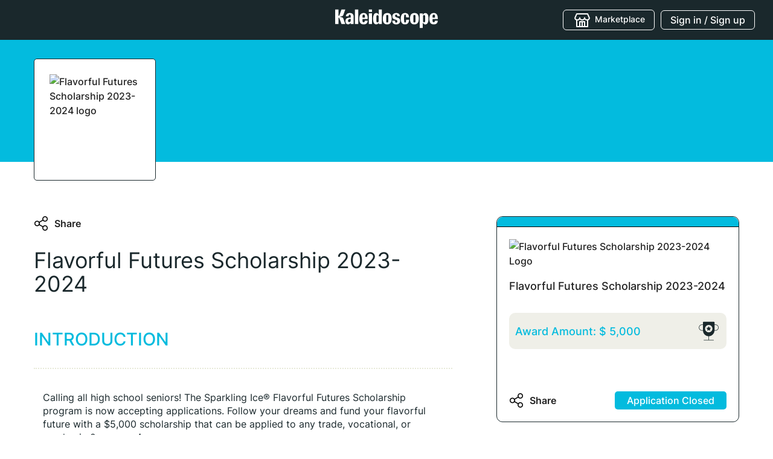

--- FILE ---
content_type: text/html; charset=utf-8
request_url: https://apply.mykaleidoscope.com/scholarships/flavorfulfutures2024
body_size: 17661
content:
<!DOCTYPE html><html lang="en"><head><script>(function(){var w=window;var ic=w.Intercom;if(typeof ic==="function"){ic('reattach_activator');ic('update',w.intercomSettings);}else{var d=document;var i=function(){i.c(arguments);};i.q=[];i.c=function(args){i.q.push(args);};w.Intercom=i;var l=function(){var s=d.createElement('script');s.type='text/javascript';s.async=true;s.src='https://widget.intercom.io/widget/iqc3kx9s';var x=d.getElementsByTagName('script')[0];x.parentNode.insertBefore(s,x);};if(document.readyState==='complete'){l();}else if(w.attachEvent){w.attachEvent('onload',l);}else{w.addEventListener('load',l,false);}}})();</script><script>(function(w,d,s,l,i){
                            w[l]=w[l]||[];w[l].push({'gtm.start':new Date().getTime(),event:'gtm.js'});
                            var f=d.getElementsByTagName(s)[0],j=d.createElement(s),dl=l!='dataLayer'?'&l='+l:'';
                            j.async=true;j.src='https://www.googletagmanager.com/gtm.js?id='+i+dl;f.parentNode.insertBefore(j,f);
                          }
                        )(window,document,'script','dataLayer','GTM-PGVDW9L');</script><script strategy="beforeInteractive">window.NREUM||(NREUM={});NREUM.info = {"agent":"","beacon":"bam.nr-data.net","errorBeacon":"bam.nr-data.net","licenseKey":"NRJS-7aefc18e8e6790cefb2","applicationID":"1353051883","agentToken":null,"applicationTime":92.177138,"transactionName":"YANTNkVSV0QCAkRfWFlJdBpHQVxEEAtDGXByMh5NHQ==","queueTime":1,"ttGuid":"3d0445db26e432b1"}; (window.NREUM||(NREUM={})).init={ajax:{deny_list:["bam.nr-data.net"]},feature_flags:["soft_nav"]};(window.NREUM||(NREUM={})).loader_config={licenseKey:"NRJS-7aefc18e8e6790cefb2",applicationID:"1353051883",browserID:"1386054638"};;/*! For license information please see nr-loader-rum-1.308.0.min.js.LICENSE.txt */
(()=>{var e,t,r={163:(e,t,r)=>{"use strict";r.d(t,{j:()=>E});var n=r(384),i=r(1741);var a=r(2555);r(860).K7.genericEvents;const s="experimental.resources",o="register",c=e=>{if(!e||"string"!=typeof e)return!1;try{document.createDocumentFragment().querySelector(e)}catch{return!1}return!0};var d=r(2614),u=r(944),l=r(8122);const f="[data-nr-mask]",g=e=>(0,l.a)(e,(()=>{const e={feature_flags:[],experimental:{allow_registered_children:!1,resources:!1},mask_selector:"*",block_selector:"[data-nr-block]",mask_input_options:{color:!1,date:!1,"datetime-local":!1,email:!1,month:!1,number:!1,range:!1,search:!1,tel:!1,text:!1,time:!1,url:!1,week:!1,textarea:!1,select:!1,password:!0}};return{ajax:{deny_list:void 0,block_internal:!0,enabled:!0,autoStart:!0},api:{get allow_registered_children(){return e.feature_flags.includes(o)||e.experimental.allow_registered_children},set allow_registered_children(t){e.experimental.allow_registered_children=t},duplicate_registered_data:!1},browser_consent_mode:{enabled:!1},distributed_tracing:{enabled:void 0,exclude_newrelic_header:void 0,cors_use_newrelic_header:void 0,cors_use_tracecontext_headers:void 0,allowed_origins:void 0},get feature_flags(){return e.feature_flags},set feature_flags(t){e.feature_flags=t},generic_events:{enabled:!0,autoStart:!0},harvest:{interval:30},jserrors:{enabled:!0,autoStart:!0},logging:{enabled:!0,autoStart:!0},metrics:{enabled:!0,autoStart:!0},obfuscate:void 0,page_action:{enabled:!0},page_view_event:{enabled:!0,autoStart:!0},page_view_timing:{enabled:!0,autoStart:!0},performance:{capture_marks:!1,capture_measures:!1,capture_detail:!0,resources:{get enabled(){return e.feature_flags.includes(s)||e.experimental.resources},set enabled(t){e.experimental.resources=t},asset_types:[],first_party_domains:[],ignore_newrelic:!0}},privacy:{cookies_enabled:!0},proxy:{assets:void 0,beacon:void 0},session:{expiresMs:d.wk,inactiveMs:d.BB},session_replay:{autoStart:!0,enabled:!1,preload:!1,sampling_rate:10,error_sampling_rate:100,collect_fonts:!1,inline_images:!1,fix_stylesheets:!0,mask_all_inputs:!0,get mask_text_selector(){return e.mask_selector},set mask_text_selector(t){c(t)?e.mask_selector="".concat(t,",").concat(f):""===t||null===t?e.mask_selector=f:(0,u.R)(5,t)},get block_class(){return"nr-block"},get ignore_class(){return"nr-ignore"},get mask_text_class(){return"nr-mask"},get block_selector(){return e.block_selector},set block_selector(t){c(t)?e.block_selector+=",".concat(t):""!==t&&(0,u.R)(6,t)},get mask_input_options(){return e.mask_input_options},set mask_input_options(t){t&&"object"==typeof t?e.mask_input_options={...t,password:!0}:(0,u.R)(7,t)}},session_trace:{enabled:!0,autoStart:!0},soft_navigations:{enabled:!0,autoStart:!0},spa:{enabled:!0,autoStart:!0},ssl:void 0,user_actions:{enabled:!0,elementAttributes:["id","className","tagName","type"]}}})());var p=r(6154),m=r(9324);let h=0;const v={buildEnv:m.F3,distMethod:m.Xs,version:m.xv,originTime:p.WN},b={consented:!1},y={appMetadata:{},get consented(){return this.session?.state?.consent||b.consented},set consented(e){b.consented=e},customTransaction:void 0,denyList:void 0,disabled:!1,harvester:void 0,isolatedBacklog:!1,isRecording:!1,loaderType:void 0,maxBytes:3e4,obfuscator:void 0,onerror:void 0,ptid:void 0,releaseIds:{},session:void 0,timeKeeper:void 0,registeredEntities:[],jsAttributesMetadata:{bytes:0},get harvestCount(){return++h}},_=e=>{const t=(0,l.a)(e,y),r=Object.keys(v).reduce((e,t)=>(e[t]={value:v[t],writable:!1,configurable:!0,enumerable:!0},e),{});return Object.defineProperties(t,r)};var w=r(5701);const x=e=>{const t=e.startsWith("http");e+="/",r.p=t?e:"https://"+e};var R=r(7836),k=r(3241);const A={accountID:void 0,trustKey:void 0,agentID:void 0,licenseKey:void 0,applicationID:void 0,xpid:void 0},S=e=>(0,l.a)(e,A),T=new Set;function E(e,t={},r,s){let{init:o,info:c,loader_config:d,runtime:u={},exposed:l=!0}=t;if(!c){const e=(0,n.pV)();o=e.init,c=e.info,d=e.loader_config}e.init=g(o||{}),e.loader_config=S(d||{}),c.jsAttributes??={},p.bv&&(c.jsAttributes.isWorker=!0),e.info=(0,a.D)(c);const f=e.init,m=[c.beacon,c.errorBeacon];T.has(e.agentIdentifier)||(f.proxy.assets&&(x(f.proxy.assets),m.push(f.proxy.assets)),f.proxy.beacon&&m.push(f.proxy.beacon),e.beacons=[...m],function(e){const t=(0,n.pV)();Object.getOwnPropertyNames(i.W.prototype).forEach(r=>{const n=i.W.prototype[r];if("function"!=typeof n||"constructor"===n)return;let a=t[r];e[r]&&!1!==e.exposed&&"micro-agent"!==e.runtime?.loaderType&&(t[r]=(...t)=>{const n=e[r](...t);return a?a(...t):n})})}(e),(0,n.US)("activatedFeatures",w.B)),u.denyList=[...f.ajax.deny_list||[],...f.ajax.block_internal?m:[]],u.ptid=e.agentIdentifier,u.loaderType=r,e.runtime=_(u),T.has(e.agentIdentifier)||(e.ee=R.ee.get(e.agentIdentifier),e.exposed=l,(0,k.W)({agentIdentifier:e.agentIdentifier,drained:!!w.B?.[e.agentIdentifier],type:"lifecycle",name:"initialize",feature:void 0,data:e.config})),T.add(e.agentIdentifier)}},384:(e,t,r)=>{"use strict";r.d(t,{NT:()=>s,US:()=>u,Zm:()=>o,bQ:()=>d,dV:()=>c,pV:()=>l});var n=r(6154),i=r(1863),a=r(1910);const s={beacon:"bam.nr-data.net",errorBeacon:"bam.nr-data.net"};function o(){return n.gm.NREUM||(n.gm.NREUM={}),void 0===n.gm.newrelic&&(n.gm.newrelic=n.gm.NREUM),n.gm.NREUM}function c(){let e=o();return e.o||(e.o={ST:n.gm.setTimeout,SI:n.gm.setImmediate||n.gm.setInterval,CT:n.gm.clearTimeout,XHR:n.gm.XMLHttpRequest,REQ:n.gm.Request,EV:n.gm.Event,PR:n.gm.Promise,MO:n.gm.MutationObserver,FETCH:n.gm.fetch,WS:n.gm.WebSocket},(0,a.i)(...Object.values(e.o))),e}function d(e,t){let r=o();r.initializedAgents??={},t.initializedAt={ms:(0,i.t)(),date:new Date},r.initializedAgents[e]=t}function u(e,t){o()[e]=t}function l(){return function(){let e=o();const t=e.info||{};e.info={beacon:s.beacon,errorBeacon:s.errorBeacon,...t}}(),function(){let e=o();const t=e.init||{};e.init={...t}}(),c(),function(){let e=o();const t=e.loader_config||{};e.loader_config={...t}}(),o()}},782:(e,t,r)=>{"use strict";r.d(t,{T:()=>n});const n=r(860).K7.pageViewTiming},860:(e,t,r)=>{"use strict";r.d(t,{$J:()=>u,K7:()=>c,P3:()=>d,XX:()=>i,Yy:()=>o,df:()=>a,qY:()=>n,v4:()=>s});const n="events",i="jserrors",a="browser/blobs",s="rum",o="browser/logs",c={ajax:"ajax",genericEvents:"generic_events",jserrors:i,logging:"logging",metrics:"metrics",pageAction:"page_action",pageViewEvent:"page_view_event",pageViewTiming:"page_view_timing",sessionReplay:"session_replay",sessionTrace:"session_trace",softNav:"soft_navigations",spa:"spa"},d={[c.pageViewEvent]:1,[c.pageViewTiming]:2,[c.metrics]:3,[c.jserrors]:4,[c.spa]:5,[c.ajax]:6,[c.sessionTrace]:7,[c.softNav]:8,[c.sessionReplay]:9,[c.logging]:10,[c.genericEvents]:11},u={[c.pageViewEvent]:s,[c.pageViewTiming]:n,[c.ajax]:n,[c.spa]:n,[c.softNav]:n,[c.metrics]:i,[c.jserrors]:i,[c.sessionTrace]:a,[c.sessionReplay]:a,[c.logging]:o,[c.genericEvents]:"ins"}},944:(e,t,r)=>{"use strict";r.d(t,{R:()=>i});var n=r(3241);function i(e,t){"function"==typeof console.debug&&(console.debug("New Relic Warning: https://github.com/newrelic/newrelic-browser-agent/blob/main/docs/warning-codes.md#".concat(e),t),(0,n.W)({agentIdentifier:null,drained:null,type:"data",name:"warn",feature:"warn",data:{code:e,secondary:t}}))}},1687:(e,t,r)=>{"use strict";r.d(t,{Ak:()=>d,Ze:()=>f,x3:()=>u});var n=r(3241),i=r(7836),a=r(3606),s=r(860),o=r(2646);const c={};function d(e,t){const r={staged:!1,priority:s.P3[t]||0};l(e),c[e].get(t)||c[e].set(t,r)}function u(e,t){e&&c[e]&&(c[e].get(t)&&c[e].delete(t),p(e,t,!1),c[e].size&&g(e))}function l(e){if(!e)throw new Error("agentIdentifier required");c[e]||(c[e]=new Map)}function f(e="",t="feature",r=!1){if(l(e),!e||!c[e].get(t)||r)return p(e,t);c[e].get(t).staged=!0,g(e)}function g(e){const t=Array.from(c[e]);t.every(([e,t])=>t.staged)&&(t.sort((e,t)=>e[1].priority-t[1].priority),t.forEach(([t])=>{c[e].delete(t),p(e,t)}))}function p(e,t,r=!0){const s=e?i.ee.get(e):i.ee,c=a.i.handlers;if(!s.aborted&&s.backlog&&c){if((0,n.W)({agentIdentifier:e,type:"lifecycle",name:"drain",feature:t}),r){const e=s.backlog[t],r=c[t];if(r){for(let t=0;e&&t<e.length;++t)m(e[t],r);Object.entries(r).forEach(([e,t])=>{Object.values(t||{}).forEach(t=>{t[0]?.on&&t[0]?.context()instanceof o.y&&t[0].on(e,t[1])})})}}s.isolatedBacklog||delete c[t],s.backlog[t]=null,s.emit("drain-"+t,[])}}function m(e,t){var r=e[1];Object.values(t[r]||{}).forEach(t=>{var r=e[0];if(t[0]===r){var n=t[1],i=e[3],a=e[2];n.apply(i,a)}})}},1738:(e,t,r)=>{"use strict";r.d(t,{U:()=>g,Y:()=>f});var n=r(3241),i=r(9908),a=r(1863),s=r(944),o=r(5701),c=r(3969),d=r(8362),u=r(860),l=r(4261);function f(e,t,r,a){const f=a||r;!f||f[e]&&f[e]!==d.d.prototype[e]||(f[e]=function(){(0,i.p)(c.xV,["API/"+e+"/called"],void 0,u.K7.metrics,r.ee),(0,n.W)({agentIdentifier:r.agentIdentifier,drained:!!o.B?.[r.agentIdentifier],type:"data",name:"api",feature:l.Pl+e,data:{}});try{return t.apply(this,arguments)}catch(e){(0,s.R)(23,e)}})}function g(e,t,r,n,s){const o=e.info;null===r?delete o.jsAttributes[t]:o.jsAttributes[t]=r,(s||null===r)&&(0,i.p)(l.Pl+n,[(0,a.t)(),t,r],void 0,"session",e.ee)}},1741:(e,t,r)=>{"use strict";r.d(t,{W:()=>a});var n=r(944),i=r(4261);class a{#e(e,...t){if(this[e]!==a.prototype[e])return this[e](...t);(0,n.R)(35,e)}addPageAction(e,t){return this.#e(i.hG,e,t)}register(e){return this.#e(i.eY,e)}recordCustomEvent(e,t){return this.#e(i.fF,e,t)}setPageViewName(e,t){return this.#e(i.Fw,e,t)}setCustomAttribute(e,t,r){return this.#e(i.cD,e,t,r)}noticeError(e,t){return this.#e(i.o5,e,t)}setUserId(e,t=!1){return this.#e(i.Dl,e,t)}setApplicationVersion(e){return this.#e(i.nb,e)}setErrorHandler(e){return this.#e(i.bt,e)}addRelease(e,t){return this.#e(i.k6,e,t)}log(e,t){return this.#e(i.$9,e,t)}start(){return this.#e(i.d3)}finished(e){return this.#e(i.BL,e)}recordReplay(){return this.#e(i.CH)}pauseReplay(){return this.#e(i.Tb)}addToTrace(e){return this.#e(i.U2,e)}setCurrentRouteName(e){return this.#e(i.PA,e)}interaction(e){return this.#e(i.dT,e)}wrapLogger(e,t,r){return this.#e(i.Wb,e,t,r)}measure(e,t){return this.#e(i.V1,e,t)}consent(e){return this.#e(i.Pv,e)}}},1863:(e,t,r)=>{"use strict";function n(){return Math.floor(performance.now())}r.d(t,{t:()=>n})},1910:(e,t,r)=>{"use strict";r.d(t,{i:()=>a});var n=r(944);const i=new Map;function a(...e){return e.every(e=>{if(i.has(e))return i.get(e);const t="function"==typeof e?e.toString():"",r=t.includes("[native code]"),a=t.includes("nrWrapper");return r||a||(0,n.R)(64,e?.name||t),i.set(e,r),r})}},2555:(e,t,r)=>{"use strict";r.d(t,{D:()=>o,f:()=>s});var n=r(384),i=r(8122);const a={beacon:n.NT.beacon,errorBeacon:n.NT.errorBeacon,licenseKey:void 0,applicationID:void 0,sa:void 0,queueTime:void 0,applicationTime:void 0,ttGuid:void 0,user:void 0,account:void 0,product:void 0,extra:void 0,jsAttributes:{},userAttributes:void 0,atts:void 0,transactionName:void 0,tNamePlain:void 0};function s(e){try{return!!e.licenseKey&&!!e.errorBeacon&&!!e.applicationID}catch(e){return!1}}const o=e=>(0,i.a)(e,a)},2614:(e,t,r)=>{"use strict";r.d(t,{BB:()=>s,H3:()=>n,g:()=>d,iL:()=>c,tS:()=>o,uh:()=>i,wk:()=>a});const n="NRBA",i="SESSION",a=144e5,s=18e5,o={STARTED:"session-started",PAUSE:"session-pause",RESET:"session-reset",RESUME:"session-resume",UPDATE:"session-update"},c={SAME_TAB:"same-tab",CROSS_TAB:"cross-tab"},d={OFF:0,FULL:1,ERROR:2}},2646:(e,t,r)=>{"use strict";r.d(t,{y:()=>n});class n{constructor(e){this.contextId=e}}},2843:(e,t,r)=>{"use strict";r.d(t,{G:()=>a,u:()=>i});var n=r(3878);function i(e,t=!1,r,i){(0,n.DD)("visibilitychange",function(){if(t)return void("hidden"===document.visibilityState&&e());e(document.visibilityState)},r,i)}function a(e,t,r){(0,n.sp)("pagehide",e,t,r)}},3241:(e,t,r)=>{"use strict";r.d(t,{W:()=>a});var n=r(6154);const i="newrelic";function a(e={}){try{n.gm.dispatchEvent(new CustomEvent(i,{detail:e}))}catch(e){}}},3606:(e,t,r)=>{"use strict";r.d(t,{i:()=>a});var n=r(9908);a.on=s;var i=a.handlers={};function a(e,t,r,a){s(a||n.d,i,e,t,r)}function s(e,t,r,i,a){a||(a="feature"),e||(e=n.d);var s=t[a]=t[a]||{};(s[r]=s[r]||[]).push([e,i])}},3878:(e,t,r)=>{"use strict";function n(e,t){return{capture:e,passive:!1,signal:t}}function i(e,t,r=!1,i){window.addEventListener(e,t,n(r,i))}function a(e,t,r=!1,i){document.addEventListener(e,t,n(r,i))}r.d(t,{DD:()=>a,jT:()=>n,sp:()=>i})},3969:(e,t,r)=>{"use strict";r.d(t,{TZ:()=>n,XG:()=>o,rs:()=>i,xV:()=>s,z_:()=>a});const n=r(860).K7.metrics,i="sm",a="cm",s="storeSupportabilityMetrics",o="storeEventMetrics"},4234:(e,t,r)=>{"use strict";r.d(t,{W:()=>a});var n=r(7836),i=r(1687);class a{constructor(e,t){this.agentIdentifier=e,this.ee=n.ee.get(e),this.featureName=t,this.blocked=!1}deregisterDrain(){(0,i.x3)(this.agentIdentifier,this.featureName)}}},4261:(e,t,r)=>{"use strict";r.d(t,{$9:()=>d,BL:()=>o,CH:()=>g,Dl:()=>_,Fw:()=>y,PA:()=>h,Pl:()=>n,Pv:()=>k,Tb:()=>l,U2:()=>a,V1:()=>R,Wb:()=>x,bt:()=>b,cD:()=>v,d3:()=>w,dT:()=>c,eY:()=>p,fF:()=>f,hG:()=>i,k6:()=>s,nb:()=>m,o5:()=>u});const n="api-",i="addPageAction",a="addToTrace",s="addRelease",o="finished",c="interaction",d="log",u="noticeError",l="pauseReplay",f="recordCustomEvent",g="recordReplay",p="register",m="setApplicationVersion",h="setCurrentRouteName",v="setCustomAttribute",b="setErrorHandler",y="setPageViewName",_="setUserId",w="start",x="wrapLogger",R="measure",k="consent"},5289:(e,t,r)=>{"use strict";r.d(t,{GG:()=>s,Qr:()=>c,sB:()=>o});var n=r(3878),i=r(6389);function a(){return"undefined"==typeof document||"complete"===document.readyState}function s(e,t){if(a())return e();const r=(0,i.J)(e),s=setInterval(()=>{a()&&(clearInterval(s),r())},500);(0,n.sp)("load",r,t)}function o(e){if(a())return e();(0,n.DD)("DOMContentLoaded",e)}function c(e){if(a())return e();(0,n.sp)("popstate",e)}},5607:(e,t,r)=>{"use strict";r.d(t,{W:()=>n});const n=(0,r(9566).bz)()},5701:(e,t,r)=>{"use strict";r.d(t,{B:()=>a,t:()=>s});var n=r(3241);const i=new Set,a={};function s(e,t){const r=t.agentIdentifier;a[r]??={},e&&"object"==typeof e&&(i.has(r)||(t.ee.emit("rumresp",[e]),a[r]=e,i.add(r),(0,n.W)({agentIdentifier:r,loaded:!0,drained:!0,type:"lifecycle",name:"load",feature:void 0,data:e})))}},6154:(e,t,r)=>{"use strict";r.d(t,{OF:()=>c,RI:()=>i,WN:()=>u,bv:()=>a,eN:()=>l,gm:()=>s,mw:()=>o,sb:()=>d});var n=r(1863);const i="undefined"!=typeof window&&!!window.document,a="undefined"!=typeof WorkerGlobalScope&&("undefined"!=typeof self&&self instanceof WorkerGlobalScope&&self.navigator instanceof WorkerNavigator||"undefined"!=typeof globalThis&&globalThis instanceof WorkerGlobalScope&&globalThis.navigator instanceof WorkerNavigator),s=i?window:"undefined"!=typeof WorkerGlobalScope&&("undefined"!=typeof self&&self instanceof WorkerGlobalScope&&self||"undefined"!=typeof globalThis&&globalThis instanceof WorkerGlobalScope&&globalThis),o=Boolean("hidden"===s?.document?.visibilityState),c=/iPad|iPhone|iPod/.test(s.navigator?.userAgent),d=c&&"undefined"==typeof SharedWorker,u=((()=>{const e=s.navigator?.userAgent?.match(/Firefox[/\s](\d+\.\d+)/);Array.isArray(e)&&e.length>=2&&e[1]})(),Date.now()-(0,n.t)()),l=()=>"undefined"!=typeof PerformanceNavigationTiming&&s?.performance?.getEntriesByType("navigation")?.[0]?.responseStart},6389:(e,t,r)=>{"use strict";function n(e,t=500,r={}){const n=r?.leading||!1;let i;return(...r)=>{n&&void 0===i&&(e.apply(this,r),i=setTimeout(()=>{i=clearTimeout(i)},t)),n||(clearTimeout(i),i=setTimeout(()=>{e.apply(this,r)},t))}}function i(e){let t=!1;return(...r)=>{t||(t=!0,e.apply(this,r))}}r.d(t,{J:()=>i,s:()=>n})},6630:(e,t,r)=>{"use strict";r.d(t,{T:()=>n});const n=r(860).K7.pageViewEvent},7699:(e,t,r)=>{"use strict";r.d(t,{It:()=>a,KC:()=>o,No:()=>i,qh:()=>s});var n=r(860);const i=16e3,a=1e6,s="SESSION_ERROR",o={[n.K7.logging]:!0,[n.K7.genericEvents]:!1,[n.K7.jserrors]:!1,[n.K7.ajax]:!1}},7836:(e,t,r)=>{"use strict";r.d(t,{P:()=>o,ee:()=>c});var n=r(384),i=r(8990),a=r(2646),s=r(5607);const o="nr@context:".concat(s.W),c=function e(t,r){var n={},s={},u={},l=!1;try{l=16===r.length&&d.initializedAgents?.[r]?.runtime.isolatedBacklog}catch(e){}var f={on:p,addEventListener:p,removeEventListener:function(e,t){var r=n[e];if(!r)return;for(var i=0;i<r.length;i++)r[i]===t&&r.splice(i,1)},emit:function(e,r,n,i,a){!1!==a&&(a=!0);if(c.aborted&&!i)return;t&&a&&t.emit(e,r,n);var o=g(n);m(e).forEach(e=>{e.apply(o,r)});var d=v()[s[e]];d&&d.push([f,e,r,o]);return o},get:h,listeners:m,context:g,buffer:function(e,t){const r=v();if(t=t||"feature",f.aborted)return;Object.entries(e||{}).forEach(([e,n])=>{s[n]=t,t in r||(r[t]=[])})},abort:function(){f._aborted=!0,Object.keys(f.backlog).forEach(e=>{delete f.backlog[e]})},isBuffering:function(e){return!!v()[s[e]]},debugId:r,backlog:l?{}:t&&"object"==typeof t.backlog?t.backlog:{},isolatedBacklog:l};return Object.defineProperty(f,"aborted",{get:()=>{let e=f._aborted||!1;return e||(t&&(e=t.aborted),e)}}),f;function g(e){return e&&e instanceof a.y?e:e?(0,i.I)(e,o,()=>new a.y(o)):new a.y(o)}function p(e,t){n[e]=m(e).concat(t)}function m(e){return n[e]||[]}function h(t){return u[t]=u[t]||e(f,t)}function v(){return f.backlog}}(void 0,"globalEE"),d=(0,n.Zm)();d.ee||(d.ee=c)},8122:(e,t,r)=>{"use strict";r.d(t,{a:()=>i});var n=r(944);function i(e,t){try{if(!e||"object"!=typeof e)return(0,n.R)(3);if(!t||"object"!=typeof t)return(0,n.R)(4);const r=Object.create(Object.getPrototypeOf(t),Object.getOwnPropertyDescriptors(t)),a=0===Object.keys(r).length?e:r;for(let s in a)if(void 0!==e[s])try{if(null===e[s]){r[s]=null;continue}Array.isArray(e[s])&&Array.isArray(t[s])?r[s]=Array.from(new Set([...e[s],...t[s]])):"object"==typeof e[s]&&"object"==typeof t[s]?r[s]=i(e[s],t[s]):r[s]=e[s]}catch(e){r[s]||(0,n.R)(1,e)}return r}catch(e){(0,n.R)(2,e)}}},8362:(e,t,r)=>{"use strict";r.d(t,{d:()=>a});var n=r(9566),i=r(1741);class a extends i.W{agentIdentifier=(0,n.LA)(16)}},8374:(e,t,r)=>{r.nc=(()=>{try{return document?.currentScript?.nonce}catch(e){}return""})()},8990:(e,t,r)=>{"use strict";r.d(t,{I:()=>i});var n=Object.prototype.hasOwnProperty;function i(e,t,r){if(n.call(e,t))return e[t];var i=r();if(Object.defineProperty&&Object.keys)try{return Object.defineProperty(e,t,{value:i,writable:!0,enumerable:!1}),i}catch(e){}return e[t]=i,i}},9324:(e,t,r)=>{"use strict";r.d(t,{F3:()=>i,Xs:()=>a,xv:()=>n});const n="1.308.0",i="PROD",a="CDN"},9566:(e,t,r)=>{"use strict";r.d(t,{LA:()=>o,bz:()=>s});var n=r(6154);const i="xxxxxxxx-xxxx-4xxx-yxxx-xxxxxxxxxxxx";function a(e,t){return e?15&e[t]:16*Math.random()|0}function s(){const e=n.gm?.crypto||n.gm?.msCrypto;let t,r=0;return e&&e.getRandomValues&&(t=e.getRandomValues(new Uint8Array(30))),i.split("").map(e=>"x"===e?a(t,r++).toString(16):"y"===e?(3&a()|8).toString(16):e).join("")}function o(e){const t=n.gm?.crypto||n.gm?.msCrypto;let r,i=0;t&&t.getRandomValues&&(r=t.getRandomValues(new Uint8Array(e)));const s=[];for(var o=0;o<e;o++)s.push(a(r,i++).toString(16));return s.join("")}},9908:(e,t,r)=>{"use strict";r.d(t,{d:()=>n,p:()=>i});var n=r(7836).ee.get("handle");function i(e,t,r,i,a){a?(a.buffer([e],i),a.emit(e,t,r)):(n.buffer([e],i),n.emit(e,t,r))}}},n={};function i(e){var t=n[e];if(void 0!==t)return t.exports;var a=n[e]={exports:{}};return r[e](a,a.exports,i),a.exports}i.m=r,i.d=(e,t)=>{for(var r in t)i.o(t,r)&&!i.o(e,r)&&Object.defineProperty(e,r,{enumerable:!0,get:t[r]})},i.f={},i.e=e=>Promise.all(Object.keys(i.f).reduce((t,r)=>(i.f[r](e,t),t),[])),i.u=e=>"nr-rum-1.308.0.min.js",i.o=(e,t)=>Object.prototype.hasOwnProperty.call(e,t),e={},t="NRBA-1.308.0.PROD:",i.l=(r,n,a,s)=>{if(e[r])e[r].push(n);else{var o,c;if(void 0!==a)for(var d=document.getElementsByTagName("script"),u=0;u<d.length;u++){var l=d[u];if(l.getAttribute("src")==r||l.getAttribute("data-webpack")==t+a){o=l;break}}if(!o){c=!0;var f={296:"sha512-+MIMDsOcckGXa1EdWHqFNv7P+JUkd5kQwCBr3KE6uCvnsBNUrdSt4a/3/L4j4TxtnaMNjHpza2/erNQbpacJQA=="};(o=document.createElement("script")).charset="utf-8",i.nc&&o.setAttribute("nonce",i.nc),o.setAttribute("data-webpack",t+a),o.src=r,0!==o.src.indexOf(window.location.origin+"/")&&(o.crossOrigin="anonymous"),f[s]&&(o.integrity=f[s])}e[r]=[n];var g=(t,n)=>{o.onerror=o.onload=null,clearTimeout(p);var i=e[r];if(delete e[r],o.parentNode&&o.parentNode.removeChild(o),i&&i.forEach(e=>e(n)),t)return t(n)},p=setTimeout(g.bind(null,void 0,{type:"timeout",target:o}),12e4);o.onerror=g.bind(null,o.onerror),o.onload=g.bind(null,o.onload),c&&document.head.appendChild(o)}},i.r=e=>{"undefined"!=typeof Symbol&&Symbol.toStringTag&&Object.defineProperty(e,Symbol.toStringTag,{value:"Module"}),Object.defineProperty(e,"__esModule",{value:!0})},i.p="https://js-agent.newrelic.com/",(()=>{var e={374:0,840:0};i.f.j=(t,r)=>{var n=i.o(e,t)?e[t]:void 0;if(0!==n)if(n)r.push(n[2]);else{var a=new Promise((r,i)=>n=e[t]=[r,i]);r.push(n[2]=a);var s=i.p+i.u(t),o=new Error;i.l(s,r=>{if(i.o(e,t)&&(0!==(n=e[t])&&(e[t]=void 0),n)){var a=r&&("load"===r.type?"missing":r.type),s=r&&r.target&&r.target.src;o.message="Loading chunk "+t+" failed: ("+a+": "+s+")",o.name="ChunkLoadError",o.type=a,o.request=s,n[1](o)}},"chunk-"+t,t)}};var t=(t,r)=>{var n,a,[s,o,c]=r,d=0;if(s.some(t=>0!==e[t])){for(n in o)i.o(o,n)&&(i.m[n]=o[n]);if(c)c(i)}for(t&&t(r);d<s.length;d++)a=s[d],i.o(e,a)&&e[a]&&e[a][0](),e[a]=0},r=self["webpackChunk:NRBA-1.308.0.PROD"]=self["webpackChunk:NRBA-1.308.0.PROD"]||[];r.forEach(t.bind(null,0)),r.push=t.bind(null,r.push.bind(r))})(),(()=>{"use strict";i(8374);var e=i(8362),t=i(860);const r=Object.values(t.K7);var n=i(163);var a=i(9908),s=i(1863),o=i(4261),c=i(1738);var d=i(1687),u=i(4234),l=i(5289),f=i(6154),g=i(944),p=i(384);const m=e=>f.RI&&!0===e?.privacy.cookies_enabled;function h(e){return!!(0,p.dV)().o.MO&&m(e)&&!0===e?.session_trace.enabled}var v=i(6389),b=i(7699);class y extends u.W{constructor(e,t){super(e.agentIdentifier,t),this.agentRef=e,this.abortHandler=void 0,this.featAggregate=void 0,this.loadedSuccessfully=void 0,this.onAggregateImported=new Promise(e=>{this.loadedSuccessfully=e}),this.deferred=Promise.resolve(),!1===e.init[this.featureName].autoStart?this.deferred=new Promise((t,r)=>{this.ee.on("manual-start-all",(0,v.J)(()=>{(0,d.Ak)(e.agentIdentifier,this.featureName),t()}))}):(0,d.Ak)(e.agentIdentifier,t)}importAggregator(e,t,r={}){if(this.featAggregate)return;const n=async()=>{let n;await this.deferred;try{if(m(e.init)){const{setupAgentSession:t}=await i.e(296).then(i.bind(i,3305));n=t(e)}}catch(e){(0,g.R)(20,e),this.ee.emit("internal-error",[e]),(0,a.p)(b.qh,[e],void 0,this.featureName,this.ee)}try{if(!this.#t(this.featureName,n,e.init))return(0,d.Ze)(this.agentIdentifier,this.featureName),void this.loadedSuccessfully(!1);const{Aggregate:i}=await t();this.featAggregate=new i(e,r),e.runtime.harvester.initializedAggregates.push(this.featAggregate),this.loadedSuccessfully(!0)}catch(e){(0,g.R)(34,e),this.abortHandler?.(),(0,d.Ze)(this.agentIdentifier,this.featureName,!0),this.loadedSuccessfully(!1),this.ee&&this.ee.abort()}};f.RI?(0,l.GG)(()=>n(),!0):n()}#t(e,r,n){if(this.blocked)return!1;switch(e){case t.K7.sessionReplay:return h(n)&&!!r;case t.K7.sessionTrace:return!!r;default:return!0}}}var _=i(6630),w=i(2614),x=i(3241);class R extends y{static featureName=_.T;constructor(e){var t;super(e,_.T),this.setupInspectionEvents(e.agentIdentifier),t=e,(0,c.Y)(o.Fw,function(e,r){"string"==typeof e&&("/"!==e.charAt(0)&&(e="/"+e),t.runtime.customTransaction=(r||"http://custom.transaction")+e,(0,a.p)(o.Pl+o.Fw,[(0,s.t)()],void 0,void 0,t.ee))},t),this.importAggregator(e,()=>i.e(296).then(i.bind(i,3943)))}setupInspectionEvents(e){const t=(t,r)=>{t&&(0,x.W)({agentIdentifier:e,timeStamp:t.timeStamp,loaded:"complete"===t.target.readyState,type:"window",name:r,data:t.target.location+""})};(0,l.sB)(e=>{t(e,"DOMContentLoaded")}),(0,l.GG)(e=>{t(e,"load")}),(0,l.Qr)(e=>{t(e,"navigate")}),this.ee.on(w.tS.UPDATE,(t,r)=>{(0,x.W)({agentIdentifier:e,type:"lifecycle",name:"session",data:r})})}}class k extends e.d{constructor(e){var t;(super(),f.gm)?(this.features={},(0,p.bQ)(this.agentIdentifier,this),this.desiredFeatures=new Set(e.features||[]),this.desiredFeatures.add(R),(0,n.j)(this,e,e.loaderType||"agent"),t=this,(0,c.Y)(o.cD,function(e,r,n=!1){if("string"==typeof e){if(["string","number","boolean"].includes(typeof r)||null===r)return(0,c.U)(t,e,r,o.cD,n);(0,g.R)(40,typeof r)}else(0,g.R)(39,typeof e)},t),function(e){(0,c.Y)(o.Dl,function(t,r=!1){if("string"!=typeof t&&null!==t)return void(0,g.R)(41,typeof t);const n=e.info.jsAttributes["enduser.id"];r&&null!=n&&n!==t?(0,a.p)(o.Pl+"setUserIdAndResetSession",[t],void 0,"session",e.ee):(0,c.U)(e,"enduser.id",t,o.Dl,!0)},e)}(this),function(e){(0,c.Y)(o.nb,function(t){if("string"==typeof t||null===t)return(0,c.U)(e,"application.version",t,o.nb,!1);(0,g.R)(42,typeof t)},e)}(this),function(e){(0,c.Y)(o.d3,function(){e.ee.emit("manual-start-all")},e)}(this),function(e){(0,c.Y)(o.Pv,function(t=!0){if("boolean"==typeof t){if((0,a.p)(o.Pl+o.Pv,[t],void 0,"session",e.ee),e.runtime.consented=t,t){const t=e.features.page_view_event;t.onAggregateImported.then(e=>{const r=t.featAggregate;e&&!r.sentRum&&r.sendRum()})}}else(0,g.R)(65,typeof t)},e)}(this),this.run()):(0,g.R)(21)}get config(){return{info:this.info,init:this.init,loader_config:this.loader_config,runtime:this.runtime}}get api(){return this}run(){try{const e=function(e){const t={};return r.forEach(r=>{t[r]=!!e[r]?.enabled}),t}(this.init),n=[...this.desiredFeatures];n.sort((e,r)=>t.P3[e.featureName]-t.P3[r.featureName]),n.forEach(r=>{if(!e[r.featureName]&&r.featureName!==t.K7.pageViewEvent)return;if(r.featureName===t.K7.spa)return void(0,g.R)(67);const n=function(e){switch(e){case t.K7.ajax:return[t.K7.jserrors];case t.K7.sessionTrace:return[t.K7.ajax,t.K7.pageViewEvent];case t.K7.sessionReplay:return[t.K7.sessionTrace];case t.K7.pageViewTiming:return[t.K7.pageViewEvent];default:return[]}}(r.featureName).filter(e=>!(e in this.features));n.length>0&&(0,g.R)(36,{targetFeature:r.featureName,missingDependencies:n}),this.features[r.featureName]=new r(this)})}catch(e){(0,g.R)(22,e);for(const e in this.features)this.features[e].abortHandler?.();const t=(0,p.Zm)();delete t.initializedAgents[this.agentIdentifier]?.features,delete this.sharedAggregator;return t.ee.get(this.agentIdentifier).abort(),!1}}}var A=i(2843),S=i(782);class T extends y{static featureName=S.T;constructor(e){super(e,S.T),f.RI&&((0,A.u)(()=>(0,a.p)("docHidden",[(0,s.t)()],void 0,S.T,this.ee),!0),(0,A.G)(()=>(0,a.p)("winPagehide",[(0,s.t)()],void 0,S.T,this.ee)),this.importAggregator(e,()=>i.e(296).then(i.bind(i,2117))))}}var E=i(3969);class I extends y{static featureName=E.TZ;constructor(e){super(e,E.TZ),f.RI&&document.addEventListener("securitypolicyviolation",e=>{(0,a.p)(E.xV,["Generic/CSPViolation/Detected"],void 0,this.featureName,this.ee)}),this.importAggregator(e,()=>i.e(296).then(i.bind(i,9623)))}}new k({features:[R,T,I],loaderType:"lite"})})()})();</script><script src="https://js.stripe.com/v3/"></script><script src="https://na3.docusign.net/clickapi/sdk/latest/docusign-click.js"></script><link rel="shortcut icon" href="/static/favicon.ico"/><link rel="stylesheet" type="text/css" charSet="UTF-8" href="https://cdnjs.cloudflare.com/ajax/libs/slick-carousel/1.6.0/slick.min.css"/><link rel="stylesheet" type="text/css" href="https://cdnjs.cloudflare.com/ajax/libs/slick-carousel/1.6.0/slick-theme.min.css"/><meta charSet="utf-8"/><meta name="viewport" content="width=device-width"/><meta name="next-head-count" content="2"/><link rel="preload" href="/_next/static/css/37d4c54dbea6980abf16a2c4543eed514ada37c8_CSS.5631510b.chunk.css" as="style"/><link rel="stylesheet" href="/_next/static/css/37d4c54dbea6980abf16a2c4543eed514ada37c8_CSS.5631510b.chunk.css" data-n-p=""/><link rel="preload" href="/_next/static/css/7c5550cad99f5e6c05237290e48332b0101dd013_CSS.a096054b.chunk.css" as="style"/><link rel="stylesheet" href="/_next/static/css/7c5550cad99f5e6c05237290e48332b0101dd013_CSS.a096054b.chunk.css" data-n-p=""/><link rel="preload" href="/_next/static/css/styles.4ee6e840.chunk.css" as="style"/><link rel="stylesheet" href="/_next/static/css/styles.4ee6e840.chunk.css" data-n-p=""/><link rel="preload" href="/_next/static/css/pages/scholarships/%5BscholarshipId%5D.2b166e4c.chunk.css" as="style"/><link rel="stylesheet" href="/_next/static/css/pages/scholarships/%5BscholarshipId%5D.2b166e4c.chunk.css" data-n-p=""/><noscript data-n-css=""></noscript><link rel="preload" href="/_next/static/chunks/webpack-120a416953fcecbb247b.js" as="script"/><link rel="preload" href="/_next/static/chunks/framework.ae8d243c4963200a7233.js" as="script"/><link rel="preload" href="/_next/static/chunks/23c1d40e2c58a8061240dd60a8d743dfce37087e.ef1c8e6d039e17c14c2c.js" as="script"/><link rel="preload" href="/_next/static/chunks/main-98e31b92c70d3e6150dc.js" as="script"/><link rel="preload" href="/_next/static/chunks/pages/_app-57ff82a0229074b2a565.js" as="script"/><link rel="preload" href="/_next/static/chunks/75fc9c18.7543af57aefb6bdb0c73.js" as="script"/><link rel="preload" href="/_next/static/chunks/29107295.b3d640911dc417ced3ab.js" as="script"/><link rel="preload" href="/_next/static/chunks/0f1ac474.4b183d207ae813c1fc1f.js" as="script"/><link rel="preload" href="/_next/static/chunks/2678b245.17307ec5e02e44fe6b2d.js" as="script"/><link rel="preload" href="/_next/static/chunks/c61654329c022df03e6cc570440f3a42eb0a97a2.bad5075bef38efe9d42d.js" as="script"/><link rel="preload" href="/_next/static/chunks/bab87b2cedfb13e03f98c67676d2a9e8623a6ed2.e54261833eea588d8d98.js" as="script"/><link rel="preload" href="/_next/static/chunks/37d4c54dbea6980abf16a2c4543eed514ada37c8.9a3cd5f15fc6724d587c.js" as="script"/><link rel="preload" href="/_next/static/chunks/37d4c54dbea6980abf16a2c4543eed514ada37c8_CSS.f6584926f1188e1b5b3e.js" as="script"/><link rel="preload" href="/_next/static/chunks/b3dadc7082493ae4bccc5fb700517acb98115c12.e761a0da806c1e3740ab.js" as="script"/><link rel="preload" href="/_next/static/chunks/7c5550cad99f5e6c05237290e48332b0101dd013_CSS.cdfd26668d511e5abe70.js" as="script"/><link rel="preload" href="/_next/static/chunks/7c5550cad99f5e6c05237290e48332b0101dd013.74b29fe236f6a4e327b3.js" as="script"/><link rel="preload" href="/_next/static/chunks/f8c93c950ff65e5977e8ee7161a9c37ce9bb37c5.7f7e68eba94e5ca6d741.js" as="script"/><link rel="preload" href="/_next/static/chunks/41d448fb79ab08ce8b8f01c8e3ca221addc21867.27683a17d4819b6a0dbd.js" as="script"/><link rel="preload" href="/_next/static/chunks/styles.2679bbf6a2149e7d471d.js" as="script"/><link rel="preload" href="/_next/static/chunks/pages/scholarships/%5BscholarshipId%5D-8d921a9c75016155896f.js" as="script"/></head><body><noscript><iframe src="https://www.googletagmanager.com/ns.html?id=GTM-PGVDW9L" height="0" width="0" style="display:none;visibility:hidden"></iframe></noscript><div id="ds-clickwrap"></div><div id="ds-terms-of-service"></div><div id="__next"></div><script id="__NEXT_DATA__" type="application/json">{"props":{"pageProps":{"currentPath":"/scholarships/[scholarshipId]","accountData":{"token":null,"availableAccounts":[],"currentAccount":{},"sectionVisibilityOptions":null,"branding":null,"user":null},"pageData":{"notifications":[],"marketPlaceData":{"account":{},"scholarshipDetail":{"scholarship":{"id":21550,"sfid":"a0DHq00000lemUoMAI","heroku_id__c":"5ed8b833bf","name":"Flavorful Futures Scholarship 2023-2024","account__c":"00136000015zPBfAAM","url_name__c":"flavorfulfutures2024","status__c":"Closed","description__c":null,"introduction__c":"\u003cp\u003eCalling all high school seniors! The Sparkling Ice® Flavorful Futures Scholarship program is now accepting applications. Follow your dreams and fund your flavorful future with a $5,000 scholarship that can be applied to any trade, vocational, or academic 2-year or 4-year program.\u003c/p\u003e\u003cp\u003e\u003cbr /\u003e\u003c/p\u003e\u003cp\u003eThe Flavorful Futures Scholarship is open to high school seniors who are pursuing higher education and using their passion to add flavor in their communities and beyond.\u003c/p\u003e\u003cp\u003e\u003cbr /\u003e\u003c/p\u003e\u003cp\u003eWe believe in your dreams. Cheers to the sparkle you bring to the world as you continue to discover and build on your strengths, bring your passions to life, and inspire others along the way. We can’t wait to hear about your plans for a Flavorful Future!\u003c/p\u003e\u003cp\u003e\u003cbr /\u003e\u003c/p\u003e\u003cp\u003eThank you for your interest in the Sparkling Ice® Flavorful Futures scholarship!\u003c/p\u003e","gender__c":null,"ready_to_apply__c":null,"blind_review__c":false,"preview_text__c":"Talking Rain has been committed to giving back to the community and partnering with cause related organizations since we first opened our doors in 1987 – supporting hundreds of nonprofits across the country.","enable_sso__c":false,"pre_url_name__c":null,"progress__c":null,"minimum_gpa__c":2.5,"moredetails__c":"\u003cp\u003eThe Sparkling Ice® Flavorful Futures Scholarship Program awards 5 scholarships of $5000 each. Eligible applicants who complete the online application process will be evaluated based on academic achievement and the creativity of their application, which should showcase what makes them who they are and how they want to contribute their gifts through education. We receive a large number of applications and recommend you begin the application process early.\u003c/p\u003e","tile_order__c":2,"country__c":"US\t  U.S.A.","timezone__c":"America/Chicago","parent_scholarship_sfid":null,"form_type__c":"Scholarship","allow_donation_past_requested_amount__c":false,"total_donation_received__c":null,"last_donation_received_at__c":null,"donation_progress__c":null,"donation_information_visibility__c":null,"elements_program__c":false,"elements_review_board__c":true,"application_score_archive__c":false,"university_of_alaska_fund__c":null,"total_qualifying_scholarships__c":null,"open_date":"2023-10-01T08:00:00.000-05:00","open_date__c":"2023-10-01","open_date_converted":"2023-10-01T08:00:00.000-05:00","open_date_converted__c":"2023-10-01 08:00:00","date_timezone":"2024-01-31T17:00:00.000-06:00","date_timezone__c":"2024-01-31 17:00:00","deadline_date":null,"deadline_date__c":null,"deadline_date_time":"2024-01-31T17:00:00.000-06:00","deadline_date_time__c":"2024-01-31","review_board_end_date":null,"review_board_end_date__c":null,"recommendation_due_date":null,"recommendation_due_date__c":null,"qualifications__c":"\u003cp\u003eApplications must meet \u003cstrong\u003e\u003cu\u003eALL\u003c/u\u003e\u003c/strong\u003e the following criteria:\u003c/p\u003e\u003cul\u003e\u003cli\u003eMust be a U.S. citizen or permanent legal resident of the United States.\u003c/li\u003e\u003cli\u003eMust be a high school senior graduating between August 1, 2023 and July 31, 2024.\u003c/li\u003e\u003cli\u003eMust have a cumulative high school grade point average (GPA) of at least 2.5 on a 4 point scale (high school/home schooled seniors).\u003c/li\u003e\u003cli\u003eMust enroll for Fall 2024 as a freshman or 1st year student in part-time or full-time study at a 2-year, 4-year, college, university, trade or vocational school. The school must be an accredited U.S. institution, and listed on the official website for the \u003ca href=\"https://ope.ed.gov/accreditation/Search.aspx\" target=\"_blank\"\u003eU.S. Department of Education\u003c/a\u003e.\u003c/li\u003e\u003cli\u003eMust not be a relative or dependent child of an employee of Talking Rain or any of its retail customers.\u003c/li\u003e\u003c/ul\u003e\u003cp\u003e\u003ca href=\"https://kaleidoscope.my.salesforce.com/sfc/p/36000000ojFe/a/Hq0000015ETt/CLEzi6sOcTt_WVPuinCEwE0jHYroC4TyM3gIvGaoCxM\" target=\"_blank\"\u003eFlavorful Futures Scholarship 2023-2024 Terms and Conditions\u003c/a\u003e\u003c/p\u003e","qualification_text__c":null,"total_disbursements__c":0,"terms_and_conditions__c":null,"day_remaining":0,"application_limit__c":null,"applicable_countries__c":null,"scholarshiplogourl__c":"https://kaleidoscope.file.force.com/servlet/servlet.ImageServer?id=015Hq000006zeSX\u0026oid=00D36000000ojFe\u0026lastMod=1694623427000","minimum_fund_amount__c":null,"maximum_fund_amount__c":null,"scholarship_fund_amount__c":5000,"show_currency_symbol__c":true,"show_fund_amount__c":true,"total_number_of_applicants__c":8631,"target_number_of_applicants__c":20560,"is_term_condition_accepted__c":false,"satisfactory_eligibility__c":null,"autoapply_scholarship__c":false,"show_nominee_name_in_card__c":false,"enable_copyleaks_scan__c":true,"header_scholarship_title__c":"Flavorful Futures Scholarship 2021-2022","day_of_the_week_visibility__c":false,"listing_scholarship_title__c":"Flavorful Futures Scholarship 2021-2022","main_page_scholarship_title__c":"Flavorful Futures Scholarship 2021-2022","location_zipcode__c":null,"lastmodifieddate":"2025-02-23T10:18:58.000-06:00","gender_description__c":null,"show_awarded_to_applicants__c":false,"show_scholarships_awarded__c":false,"auto_fill_managed_by_and_payer__c":false,"auto_create_disbursement_record__c":false,"recommendation_description__c":null,"with_recommendations__c":false,"recommendation_instructions__c":null,"recommendation_submission_popup_message__c":null,"scholarship_category__c":null,"grade_level__c":null,"state_eligibility__c":null,"citizenship__c":null,"number_of_recipients__c":null,"award_announcement__c":null,"essay_questions_available__c":false,"number_of_submitted_applications__c":733,"application_percentage_change_this_week__c":null,"enable_new_round_rbm_structure__c":false,"general_scholarship__c":false,"private_scholarship__c":false,"restricted_access__c":false,"use_total_step__c":false,"allow_to_view_entire_steps__c":true,"preferred_name_config__c":false,"one_last_thing_step_visible__c":false,"ready_to_apply_step_visible__c":true,"last_chance_to_review_step__c":false,"with_school_counsellor__c":false,"activity_tips__c":null,"with_activities__c":false,"with_employment__c":false,"enable_score_cards__c":true,"enable_score_status__c":false,"enable_reviewer_agreement__c":false,"reviewer_agreement_url__c":null,"review_board_visibility__c":true,"hide_related_apps__c":false,"hide_applications_in_review_board__c":false,"review_board_pdf_activated__c":true,"hide_award_amount_notes__c":false,"hide_recommender_identity__c":false,"school_info_visibility__c":false,"secondary_school_gpa_required__c":false,"enable_secondary_school_page_gpa_field__c":false,"secondary_school_page_title__c":null,"enable_transcript_consent__c":false,"transcript_consent_text__c":null,"post_secondary_school_info_visibility__c":false,"post_secondary_school_gpa_required__c":false,"enable_post_sec_school_page_gpa_field__c":false,"post_secondary_school_page_title__c":null,"race_ethinicy_config__c":false,"race_ethnicity_description__c":null,"allow_applicant_uploads_after_deadline__c":false,"allow_edit_after_application_submission__c":false,"allow_edit_after_rec_submission__c":false,"allow_multiple_applications__c":false,"access_code_to_edit_after_deadline__c":true,"access_code_popup_description__c":null,"access_code_success_message__c":null,"access_code_failure_message__c":null,"school_and_community_activities_descrip__c":null,"tell_us_a_bit_about_yourself_title__c":null,"tell_us_a_bit_about_yourself_description__c":null,"disable_profile_page_for_applicants__c":false,"stripe_api_key__c":null,"primary_application_fee__c":null,"secondary_application_fee__c":null,"terms_and_conditions_label__c":null,"ineligible_description__c":null,"user_identity_visible__c":true,"google_analytics_code__c":null,"need_csat_score__c":true,"submission_description__c":null,"facebook_pixel_code__c":null,"show_popup_after_application_submit__c":false,"enable_applicant_pdf_export__c":false,"more_details_section_default_open__c":false,"enable_google_authentication__c":false,"enable_auto_logout__c":false,"header_redirection_url__c":null,"redirect_to_private_marketplace__c":false,"docusign_account_id__c":null,"docusign_clickwrap_id__c":null,"allow_docusign_on_submit__c":false,"login_disabled__c":false,"social_sharing__c":false,"social_sharing_text__c":null,"utm_parameters__c":null,"embed_video_url__c":null,"enable_time_tracker__c":false,"carousel__c":true,"carousel_card_click_url__c":null,"cardcolor__c":"#650A3C","card_text_font_color__c":null,"show_open_date_in_card__c":false,"top_left_triangle_color_code__c":null,"sponsor_logo_image__c":null,"scholarship_card_image_preview__c":"No Image Available","scholarship_card_image_url__c":null,"scholarship_listing_logo_url__c":null,"scholarship_header_logo_url__c":null,"scholarship_footer_logo_url__c":null,"scholarship_main_page_text_color__c":null,"application_header_image_url__c":null,"enable_application_footer_logo__c":false,"app_custom_question_labels_color_code__c":null,"hide_application_completion_percentage__c":false,"hide_application_status_for_applicant__c":false,"application_exit_reason_visible__c":false,"saved_button_text_color__c":null,"saved_button_background_color__c":null,"progress_bar_background_color__c":null,"progress_bar_step_text_color__c":null,"progress_bar_color__c":null,"progress_bar_next_steps_color__c":null,"hide_team_notes__c":true,"hide_client_notes__c":false,"hide_draft_recs_in_rb__c":false,"enable_client_notes_in_rb__c":false,"signature_text__c":null,"summary_page_review_text__c":null,"review_board_header_logo__c":null,"main_page_lines_color__c":null,"more_details_color_code__c":null,"about_the_sponsor_image__c":null,"about_the_sponsor_description__c":null,"powered_by_kaleidoscope__c":false,"remove_about_the_sponsor__c":false,"primary_branding_color__c":null,"secondary_branding_color__c":null,"essay_questions":[]},"account":{"id":229622,"sfid":"00136000015zPBfAAM","name":"Talking Rain Beverage Company","heroku_id__c":"c5a7f89d41","url_name__c":null,"account_logo_url__c":"https://kaleidoscope.my.salesforce.com/servlet/servlet.ImageServer?id=015TP000006VVC9\u0026oid=00D36000000ojFe\u0026lastMod=1728667794000","sponsor_image__c":"https://mykldexportsprod.blob.core.windows.net/userreports/imports/classic/e87b8c92-466c-410c-a7d3-53a9028cb937.png","primary_color__c":"#03bbde","secondary_color__c":"#03bbde","description":"Founded in 1987 in Seattle, Washington, Talking Rain Beverage Company is an industry leader when it comes to creating and promoting brands using innovative ingredients and ideas. Our innovative thinking carries over into the Sparkling Ice® beverage line, as we continue to devote extensive time in research and development to perfect the brand experience. Bold taste and bold refreshment, have made Sparkling Ice flavored water one of the fastest-growing non-alcoholic beverages in the country. Talking Rain has been committed to giving back to the community and partnering with cause related organizations since we first opened our doors in 1987 – supporting hundreds of nonprofits across the country.","enable_sso__c":false,"sms__c":false,"srm__c":true,"account_manager_email__c":"shelby.lytle@mykaleidoscope.com","gradebook_section__c":false,"shared_client_program__c":null,"remaining_balance__c":null,"amount_awarded__c":null,"new_applicants_this_week__c":null,"applicants_percentage_change_this_week__c":null,"total_applicants__c":null,"donor_instructions__c":null,"total_live_scholarship":null,"reviewer_progress":null,"all_time_awarded_amount":null,"all_time_disbursement_amount":null,"after_logout_redirect_url":null,"about_the_sponsor__c":"About Talking Rain Beverage Company","scholarship_restriction_message__c":null,"about_the_sponsor_description__c":"\u003cp\u003eFounded in 1987 in Seattle, Washington, Talking Rain Beverage Company is an industry leader when it comes to creating and promoting brands using innovative ingredients and ideas. Our innovative thinking carries over into the Sparkling Ice® beverage line, as we continue to devote extensive time in research and development to perfect the brand experience. Bold taste and bold refreshment, have made Sparkling Ice flavored water one of the fastest-growing non-alcoholic beverages in the country. Talking Rain has been committed to giving back to the community and partnering with cause related organizations since we first opened our doors in 1987 – supporting hundreds of nonprofits across the country.\u003c/p\u003e","show_scholarship_filters__c":false,"elements_program_s__c":false,"enable_form_builder__c":false,"elements_communication_tab__c":true,"hide_recommendation_in_award_builder__c":false,"feature_set_level__c":"Pro","elements_reporting_dashboard__c":false,"shippingstreet":null,"shippingcity":null,"shippingstate":"WA","shippingcountry":null,"shippingpostalcode":null,"shipping_location":"WA","follow_us_on_facebook__c":"https://www.facebook.com/SparklingIce/","follow_us_on_instagram__c":"https://www.instagram.com/sparklingice/","follow_us_on_linkedin__c":null,"follow_us_on_tiktok__c":"https://www.tiktok.com/@sparklingice","follow_us_on_twitter__c":"https://twitter.com/SparklingIce","follow_us_on_website__c":"https://www.sparklingice.com/","follow_us_on_youtube__c":"https://www.youtube.com/channel/UCoj1ESIZdXtAaVrIqMVFUJA","follow_us_on_discord__c":null,"enable_copyleaks_scan__c":true,"show_disbursement_funds_tracking__c":false,"disbursement_funds_on_hand__c":1000,"total_dollars_disbursed_to_applicants__c":214847,"total_outstanding_disbursement_invoiced__c":0},"application_step":{"id":58988,"sfid":"a1PHq00000Blw8DMAR","heroku_id__c":"7a03360af5","title__c":"Let's get to know you!","description__c":"By giving us your email address, we’re able to save your progress as you go. So if you want to come back later, just click the link in the email we’re sending your way.","order__c":1,"action_buttons__c":"Next","step_label__c":null,"enable_step_label__c":false,"step_type__c":null,"iteration_label__c":null,"heroku_role__c":null,"icon_name__c":null,"enable_iteration__c":false,"enable_need_help__c":true,"redirection_text__c":null,"type_of_relationship__c":null,"relationship_options__c":null,"show_iterable_first__c":false,"pre_filled_message__c":null,"minimum_record_required__c":null,"maximum_record_required__c":null,"secondary_description__c":null,"need_help_button_text__c":null,"redaction__c":false,"follow_social_label__c":null,"follow_us_on_youtube__c":null,"follow_us_on_facebook__c":null,"follow_us_on_twitter__c":null,"follow_us_on_instagram__c":null,"follow_us_on_linkedin__c":null,"relationship_field_visible__c":true,"iteration_page_error_message__c":null,"endorser_ngb_message_box_text__c":null,"hyperlink_color_for_page_type__c":null,"enable_google_authentication__c":false,"heroku_role_display_name__c":null,"output_message_color_for_page_type__c":null,"answer_field_box_color_for_page_type__c":null,"question_label_color_for_page_type__c":null,"question_answer_color_for_page_type__c":null,"applicationpage_text_color_for_page_type__c":null,"success_message__c":null,"failure_message__c":null,"entry_level_check_value__c":null,"entry_level_check__c":false,"no_of_max_retry_attempts__c":null,"button_text_color__c":null,"button_background_color__c":null,"button_box_color__c":null,"renewal_popup_title__c":null,"send_heroku_role_email_upon_sumbit__c":false,"skip_recommender_operator__c":null,"skip_recommender_config_id__c":null,"skip_recommender_config_value__c":null,"enable_document_sign__c":false,"enable_sso_login_for_recommender__c":false},"pagination":{"currentPage":null,"totalRecords":null,"perPage":null}}},"account":{},"scholarshipDetail":{"scholarship":{"id":21550,"sfid":"a0DHq00000lemUoMAI","heroku_id__c":"5ed8b833bf","name":"Flavorful Futures Scholarship 2023-2024","account__c":"00136000015zPBfAAM","url_name__c":"flavorfulfutures2024","status__c":"Closed","description__c":null,"introduction__c":"\u003cp\u003eCalling all high school seniors! The Sparkling Ice® Flavorful Futures Scholarship program is now accepting applications. Follow your dreams and fund your flavorful future with a $5,000 scholarship that can be applied to any trade, vocational, or academic 2-year or 4-year program.\u003c/p\u003e\u003cp\u003e\u003cbr /\u003e\u003c/p\u003e\u003cp\u003eThe Flavorful Futures Scholarship is open to high school seniors who are pursuing higher education and using their passion to add flavor in their communities and beyond.\u003c/p\u003e\u003cp\u003e\u003cbr /\u003e\u003c/p\u003e\u003cp\u003eWe believe in your dreams. Cheers to the sparkle you bring to the world as you continue to discover and build on your strengths, bring your passions to life, and inspire others along the way. We can’t wait to hear about your plans for a Flavorful Future!\u003c/p\u003e\u003cp\u003e\u003cbr /\u003e\u003c/p\u003e\u003cp\u003eThank you for your interest in the Sparkling Ice® Flavorful Futures scholarship!\u003c/p\u003e","gender__c":null,"ready_to_apply__c":null,"blind_review__c":false,"preview_text__c":"Talking Rain has been committed to giving back to the community and partnering with cause related organizations since we first opened our doors in 1987 – supporting hundreds of nonprofits across the country.","enable_sso__c":false,"pre_url_name__c":null,"progress__c":null,"minimum_gpa__c":2.5,"moredetails__c":"\u003cp\u003eThe Sparkling Ice® Flavorful Futures Scholarship Program awards 5 scholarships of $5000 each. Eligible applicants who complete the online application process will be evaluated based on academic achievement and the creativity of their application, which should showcase what makes them who they are and how they want to contribute their gifts through education. We receive a large number of applications and recommend you begin the application process early.\u003c/p\u003e","tile_order__c":2,"country__c":"US\t  U.S.A.","timezone__c":"America/Chicago","parent_scholarship_sfid":null,"form_type__c":"Scholarship","allow_donation_past_requested_amount__c":false,"total_donation_received__c":null,"last_donation_received_at__c":null,"donation_progress__c":null,"donation_information_visibility__c":null,"elements_program__c":false,"elements_review_board__c":true,"application_score_archive__c":false,"university_of_alaska_fund__c":null,"total_qualifying_scholarships__c":null,"open_date":"2023-10-01T08:00:00.000-05:00","open_date__c":"2023-10-01","open_date_converted":"2023-10-01T08:00:00.000-05:00","open_date_converted__c":"2023-10-01 08:00:00","date_timezone":"2024-01-31T17:00:00.000-06:00","date_timezone__c":"2024-01-31 17:00:00","deadline_date":null,"deadline_date__c":null,"deadline_date_time":"2024-01-31T17:00:00.000-06:00","deadline_date_time__c":"2024-01-31","review_board_end_date":null,"review_board_end_date__c":null,"recommendation_due_date":null,"recommendation_due_date__c":null,"qualifications__c":"\u003cp\u003eApplications must meet \u003cstrong\u003e\u003cu\u003eALL\u003c/u\u003e\u003c/strong\u003e the following criteria:\u003c/p\u003e\u003cul\u003e\u003cli\u003eMust be a U.S. citizen or permanent legal resident of the United States.\u003c/li\u003e\u003cli\u003eMust be a high school senior graduating between August 1, 2023 and July 31, 2024.\u003c/li\u003e\u003cli\u003eMust have a cumulative high school grade point average (GPA) of at least 2.5 on a 4 point scale (high school/home schooled seniors).\u003c/li\u003e\u003cli\u003eMust enroll for Fall 2024 as a freshman or 1st year student in part-time or full-time study at a 2-year, 4-year, college, university, trade or vocational school. The school must be an accredited U.S. institution, and listed on the official website for the \u003ca href=\"https://ope.ed.gov/accreditation/Search.aspx\" target=\"_blank\"\u003eU.S. Department of Education\u003c/a\u003e.\u003c/li\u003e\u003cli\u003eMust not be a relative or dependent child of an employee of Talking Rain or any of its retail customers.\u003c/li\u003e\u003c/ul\u003e\u003cp\u003e\u003ca href=\"https://kaleidoscope.my.salesforce.com/sfc/p/36000000ojFe/a/Hq0000015ETt/CLEzi6sOcTt_WVPuinCEwE0jHYroC4TyM3gIvGaoCxM\" target=\"_blank\"\u003eFlavorful Futures Scholarship 2023-2024 Terms and Conditions\u003c/a\u003e\u003c/p\u003e","qualification_text__c":null,"total_disbursements__c":0,"terms_and_conditions__c":null,"day_remaining":0,"application_limit__c":null,"applicable_countries__c":null,"scholarshiplogourl__c":"https://kaleidoscope.file.force.com/servlet/servlet.ImageServer?id=015Hq000006zeSX\u0026oid=00D36000000ojFe\u0026lastMod=1694623427000","minimum_fund_amount__c":null,"maximum_fund_amount__c":null,"scholarship_fund_amount__c":5000,"show_currency_symbol__c":true,"show_fund_amount__c":true,"total_number_of_applicants__c":8631,"target_number_of_applicants__c":20560,"is_term_condition_accepted__c":false,"satisfactory_eligibility__c":null,"autoapply_scholarship__c":false,"show_nominee_name_in_card__c":false,"enable_copyleaks_scan__c":true,"header_scholarship_title__c":"Flavorful Futures Scholarship 2021-2022","day_of_the_week_visibility__c":false,"listing_scholarship_title__c":"Flavorful Futures Scholarship 2021-2022","main_page_scholarship_title__c":"Flavorful Futures Scholarship 2021-2022","location_zipcode__c":null,"lastmodifieddate":"2025-02-23T10:18:58.000-06:00","gender_description__c":null,"show_awarded_to_applicants__c":false,"show_scholarships_awarded__c":false,"auto_fill_managed_by_and_payer__c":false,"auto_create_disbursement_record__c":false,"recommendation_description__c":null,"with_recommendations__c":false,"recommendation_instructions__c":null,"recommendation_submission_popup_message__c":null,"scholarship_category__c":null,"grade_level__c":null,"state_eligibility__c":null,"citizenship__c":null,"number_of_recipients__c":null,"award_announcement__c":null,"essay_questions_available__c":false,"number_of_submitted_applications__c":733,"application_percentage_change_this_week__c":null,"enable_new_round_rbm_structure__c":false,"general_scholarship__c":false,"private_scholarship__c":false,"restricted_access__c":false,"use_total_step__c":false,"allow_to_view_entire_steps__c":true,"preferred_name_config__c":false,"one_last_thing_step_visible__c":false,"ready_to_apply_step_visible__c":true,"last_chance_to_review_step__c":false,"with_school_counsellor__c":false,"activity_tips__c":null,"with_activities__c":false,"with_employment__c":false,"enable_score_cards__c":true,"enable_score_status__c":false,"enable_reviewer_agreement__c":false,"reviewer_agreement_url__c":null,"review_board_visibility__c":true,"hide_related_apps__c":false,"hide_applications_in_review_board__c":false,"review_board_pdf_activated__c":true,"hide_award_amount_notes__c":false,"hide_recommender_identity__c":false,"school_info_visibility__c":false,"secondary_school_gpa_required__c":false,"enable_secondary_school_page_gpa_field__c":false,"secondary_school_page_title__c":null,"enable_transcript_consent__c":false,"transcript_consent_text__c":null,"post_secondary_school_info_visibility__c":false,"post_secondary_school_gpa_required__c":false,"enable_post_sec_school_page_gpa_field__c":false,"post_secondary_school_page_title__c":null,"race_ethinicy_config__c":false,"race_ethnicity_description__c":null,"allow_applicant_uploads_after_deadline__c":false,"allow_edit_after_application_submission__c":false,"allow_edit_after_rec_submission__c":false,"allow_multiple_applications__c":false,"access_code_to_edit_after_deadline__c":true,"access_code_popup_description__c":null,"access_code_success_message__c":null,"access_code_failure_message__c":null,"school_and_community_activities_descrip__c":null,"tell_us_a_bit_about_yourself_title__c":null,"tell_us_a_bit_about_yourself_description__c":null,"disable_profile_page_for_applicants__c":false,"stripe_api_key__c":null,"primary_application_fee__c":null,"secondary_application_fee__c":null,"terms_and_conditions_label__c":null,"ineligible_description__c":null,"user_identity_visible__c":true,"google_analytics_code__c":null,"need_csat_score__c":true,"submission_description__c":null,"facebook_pixel_code__c":null,"show_popup_after_application_submit__c":false,"enable_applicant_pdf_export__c":false,"more_details_section_default_open__c":false,"enable_google_authentication__c":false,"enable_auto_logout__c":false,"header_redirection_url__c":null,"redirect_to_private_marketplace__c":false,"docusign_account_id__c":null,"docusign_clickwrap_id__c":null,"allow_docusign_on_submit__c":false,"login_disabled__c":false,"social_sharing__c":false,"social_sharing_text__c":null,"utm_parameters__c":null,"embed_video_url__c":null,"enable_time_tracker__c":false,"carousel__c":true,"carousel_card_click_url__c":null,"cardcolor__c":"#650A3C","card_text_font_color__c":null,"show_open_date_in_card__c":false,"top_left_triangle_color_code__c":null,"sponsor_logo_image__c":null,"scholarship_card_image_preview__c":"No Image Available","scholarship_card_image_url__c":null,"scholarship_listing_logo_url__c":null,"scholarship_header_logo_url__c":null,"scholarship_footer_logo_url__c":null,"scholarship_main_page_text_color__c":null,"application_header_image_url__c":null,"enable_application_footer_logo__c":false,"app_custom_question_labels_color_code__c":null,"hide_application_completion_percentage__c":false,"hide_application_status_for_applicant__c":false,"application_exit_reason_visible__c":false,"saved_button_text_color__c":null,"saved_button_background_color__c":null,"progress_bar_background_color__c":null,"progress_bar_step_text_color__c":null,"progress_bar_color__c":null,"progress_bar_next_steps_color__c":null,"hide_team_notes__c":true,"hide_client_notes__c":false,"hide_draft_recs_in_rb__c":false,"enable_client_notes_in_rb__c":false,"signature_text__c":null,"summary_page_review_text__c":null,"review_board_header_logo__c":null,"main_page_lines_color__c":null,"more_details_color_code__c":null,"about_the_sponsor_image__c":null,"about_the_sponsor_description__c":null,"powered_by_kaleidoscope__c":false,"remove_about_the_sponsor__c":false,"primary_branding_color__c":null,"secondary_branding_color__c":null,"essay_questions":[]},"account":{"id":229622,"sfid":"00136000015zPBfAAM","name":"Talking Rain Beverage Company","heroku_id__c":"c5a7f89d41","url_name__c":null,"account_logo_url__c":"https://kaleidoscope.my.salesforce.com/servlet/servlet.ImageServer?id=015TP000006VVC9\u0026oid=00D36000000ojFe\u0026lastMod=1728667794000","sponsor_image__c":"https://mykldexportsprod.blob.core.windows.net/userreports/imports/classic/e87b8c92-466c-410c-a7d3-53a9028cb937.png","primary_color__c":"#03bbde","secondary_color__c":"#03bbde","description":"Founded in 1987 in Seattle, Washington, Talking Rain Beverage Company is an industry leader when it comes to creating and promoting brands using innovative ingredients and ideas. Our innovative thinking carries over into the Sparkling Ice® beverage line, as we continue to devote extensive time in research and development to perfect the brand experience. Bold taste and bold refreshment, have made Sparkling Ice flavored water one of the fastest-growing non-alcoholic beverages in the country. Talking Rain has been committed to giving back to the community and partnering with cause related organizations since we first opened our doors in 1987 – supporting hundreds of nonprofits across the country.","enable_sso__c":false,"sms__c":false,"srm__c":true,"account_manager_email__c":"shelby.lytle@mykaleidoscope.com","gradebook_section__c":false,"shared_client_program__c":null,"remaining_balance__c":null,"amount_awarded__c":null,"new_applicants_this_week__c":null,"applicants_percentage_change_this_week__c":null,"total_applicants__c":null,"donor_instructions__c":null,"total_live_scholarship":null,"reviewer_progress":null,"all_time_awarded_amount":null,"all_time_disbursement_amount":null,"after_logout_redirect_url":null,"about_the_sponsor__c":"About Talking Rain Beverage Company","scholarship_restriction_message__c":null,"about_the_sponsor_description__c":"\u003cp\u003eFounded in 1987 in Seattle, Washington, Talking Rain Beverage Company is an industry leader when it comes to creating and promoting brands using innovative ingredients and ideas. Our innovative thinking carries over into the Sparkling Ice® beverage line, as we continue to devote extensive time in research and development to perfect the brand experience. Bold taste and bold refreshment, have made Sparkling Ice flavored water one of the fastest-growing non-alcoholic beverages in the country. Talking Rain has been committed to giving back to the community and partnering with cause related organizations since we first opened our doors in 1987 – supporting hundreds of nonprofits across the country.\u003c/p\u003e","show_scholarship_filters__c":false,"elements_program_s__c":false,"enable_form_builder__c":false,"elements_communication_tab__c":true,"hide_recommendation_in_award_builder__c":false,"feature_set_level__c":"Pro","elements_reporting_dashboard__c":false,"shippingstreet":null,"shippingcity":null,"shippingstate":"WA","shippingcountry":null,"shippingpostalcode":null,"shipping_location":"WA","follow_us_on_facebook__c":"https://www.facebook.com/SparklingIce/","follow_us_on_instagram__c":"https://www.instagram.com/sparklingice/","follow_us_on_linkedin__c":null,"follow_us_on_tiktok__c":"https://www.tiktok.com/@sparklingice","follow_us_on_twitter__c":"https://twitter.com/SparklingIce","follow_us_on_website__c":"https://www.sparklingice.com/","follow_us_on_youtube__c":"https://www.youtube.com/channel/UCoj1ESIZdXtAaVrIqMVFUJA","follow_us_on_discord__c":null,"enable_copyleaks_scan__c":true,"show_disbursement_funds_tracking__c":false,"disbursement_funds_on_hand__c":1000,"total_dollars_disbursed_to_applicants__c":214847,"total_outstanding_disbursement_invoiced__c":0},"application_step":{"id":58988,"sfid":"a1PHq00000Blw8DMAR","heroku_id__c":"7a03360af5","title__c":"Let's get to know you!","description__c":"By giving us your email address, we’re able to save your progress as you go. So if you want to come back later, just click the link in the email we’re sending your way.","order__c":1,"action_buttons__c":"Next","step_label__c":null,"enable_step_label__c":false,"step_type__c":null,"iteration_label__c":null,"heroku_role__c":null,"icon_name__c":null,"enable_iteration__c":false,"enable_need_help__c":true,"redirection_text__c":null,"type_of_relationship__c":null,"relationship_options__c":null,"show_iterable_first__c":false,"pre_filled_message__c":null,"minimum_record_required__c":null,"maximum_record_required__c":null,"secondary_description__c":null,"need_help_button_text__c":null,"redaction__c":false,"follow_social_label__c":null,"follow_us_on_youtube__c":null,"follow_us_on_facebook__c":null,"follow_us_on_twitter__c":null,"follow_us_on_instagram__c":null,"follow_us_on_linkedin__c":null,"relationship_field_visible__c":true,"iteration_page_error_message__c":null,"endorser_ngb_message_box_text__c":null,"hyperlink_color_for_page_type__c":null,"enable_google_authentication__c":false,"heroku_role_display_name__c":null,"output_message_color_for_page_type__c":null,"answer_field_box_color_for_page_type__c":null,"question_label_color_for_page_type__c":null,"question_answer_color_for_page_type__c":null,"applicationpage_text_color_for_page_type__c":null,"success_message__c":null,"failure_message__c":null,"entry_level_check_value__c":null,"entry_level_check__c":false,"no_of_max_retry_attempts__c":null,"button_text_color__c":null,"button_background_color__c":null,"button_box_color__c":null,"renewal_popup_title__c":null,"send_heroku_role_email_upon_sumbit__c":false,"skip_recommender_operator__c":null,"skip_recommender_config_id__c":null,"skip_recommender_config_value__c":null,"enable_document_sign__c":false,"enable_sso_login_for_recommender__c":false},"pagination":{"currentPage":null,"totalRecords":null,"perPage":null}},"pageType":"APPLICATIONS"},"userContext":"LOGGED_OUT","userAdminContext":"LOGGED_OUT","pageType":"APPLICATIONS"}},"page":"/scholarships/[scholarshipId]","query":{"scholarshipId":"flavorfulfutures2024"},"buildId":"Bknz_eKbYkHqpdtcnze5N","isFallback":false,"customServer":true,"gip":true}</script><script nomodule="" src="/_next/static/chunks/polyfills-b1bb03377eb328e706bc.js"></script><script src="/_next/static/chunks/webpack-120a416953fcecbb247b.js" async=""></script><script src="/_next/static/chunks/framework.ae8d243c4963200a7233.js" async=""></script><script src="/_next/static/chunks/23c1d40e2c58a8061240dd60a8d743dfce37087e.ef1c8e6d039e17c14c2c.js" async=""></script><script src="/_next/static/chunks/main-98e31b92c70d3e6150dc.js" async=""></script><script src="/_next/static/chunks/pages/_app-57ff82a0229074b2a565.js" async=""></script><script src="/_next/static/chunks/75fc9c18.7543af57aefb6bdb0c73.js" async=""></script><script src="/_next/static/chunks/29107295.b3d640911dc417ced3ab.js" async=""></script><script src="/_next/static/chunks/0f1ac474.4b183d207ae813c1fc1f.js" async=""></script><script src="/_next/static/chunks/2678b245.17307ec5e02e44fe6b2d.js" async=""></script><script src="/_next/static/chunks/c61654329c022df03e6cc570440f3a42eb0a97a2.bad5075bef38efe9d42d.js" async=""></script><script src="/_next/static/chunks/bab87b2cedfb13e03f98c67676d2a9e8623a6ed2.e54261833eea588d8d98.js" async=""></script><script src="/_next/static/chunks/37d4c54dbea6980abf16a2c4543eed514ada37c8.9a3cd5f15fc6724d587c.js" async=""></script><script src="/_next/static/chunks/37d4c54dbea6980abf16a2c4543eed514ada37c8_CSS.f6584926f1188e1b5b3e.js" async=""></script><script src="/_next/static/chunks/b3dadc7082493ae4bccc5fb700517acb98115c12.e761a0da806c1e3740ab.js" async=""></script><script src="/_next/static/chunks/7c5550cad99f5e6c05237290e48332b0101dd013_CSS.cdfd26668d511e5abe70.js" async=""></script><script src="/_next/static/chunks/7c5550cad99f5e6c05237290e48332b0101dd013.74b29fe236f6a4e327b3.js" async=""></script><script src="/_next/static/chunks/f8c93c950ff65e5977e8ee7161a9c37ce9bb37c5.7f7e68eba94e5ca6d741.js" async=""></script><script src="/_next/static/chunks/41d448fb79ab08ce8b8f01c8e3ca221addc21867.27683a17d4819b6a0dbd.js" async=""></script><script src="/_next/static/chunks/styles.2679bbf6a2149e7d471d.js" async=""></script><script src="/_next/static/chunks/pages/scholarships/%5BscholarshipId%5D-8d921a9c75016155896f.js" async=""></script><script src="/_next/static/Bknz_eKbYkHqpdtcnze5N/_buildManifest.js" async=""></script><script src="/_next/static/Bknz_eKbYkHqpdtcnze5N/_ssgManifest.js" async=""></script><script defer src="https://static.cloudflareinsights.com/beacon.min.js/vcd15cbe7772f49c399c6a5babf22c1241717689176015" integrity="sha512-ZpsOmlRQV6y907TI0dKBHq9Md29nnaEIPlkf84rnaERnq6zvWvPUqr2ft8M1aS28oN72PdrCzSjY4U6VaAw1EQ==" data-cf-beacon='{"version":"2024.11.0","token":"ae311319c40745428fe269ae04f44f28","server_timing":{"name":{"cfCacheStatus":true,"cfEdge":true,"cfExtPri":true,"cfL4":true,"cfOrigin":true,"cfSpeedBrain":true},"location_startswith":null}}' crossorigin="anonymous"></script>
</body></html>

--- FILE ---
content_type: application/javascript; charset=UTF-8
request_url: https://apply.mykaleidoscope.com/_next/static/chunks/pages/scholarships/%5BscholarshipId%5D-8d921a9c75016155896f.js
body_size: 2460
content:
_N_E=(window.webpackJsonp_N_E=window.webpackJsonp_N_E||[]).push([[128,147],{"0dLl":function(e,t,n){(window.__NEXT_P=window.__NEXT_P||[]).push(["/scholarships/[scholarshipId]",function(){return n("pYSO")}])},"1foW":function(e,t,n){},"1yKF":function(e,t,n){},FKbW:function(e,t,n){"use strict";n.r(t);var o=n("vJKn"),r=n.n(o),a=n("rg98"),c=n("q1tI"),i=n.n(c),u=n("R9xl"),l=n("lbCp"),s=n("PAkG"),d=n("8cDC"),f=(n("+Svj"),n("mvQE"),n("vcXL")),p=n.n(f),m=n("FGyW"),h=(n("1yKF"),i.a.createElement);t.default=function(e){e.pageData,e.setActiveHeaderNav;var t=e.setModalState,n=(e.accountData,e.message),o=void 0===n?"404 Page Not Found":n,i=e.hideHeader,f=void 0!==i&&i,v=e.BrokenPencilShow,b=void 0===v||v,g=e.showReportButton,O=void 0===g||g,_=e.id,y=void 0===_?"":_,S=Object(c.useState)(!1),w=S[0],E=S[1];Object(c.useEffect)((function(){sessionStorage.removeItem("previousPath")}),[]);var N=function(e){e.preventDefault(),t({visible:!1,className:"",content:""})},j=function(){var e=Object(a.a)(r.a.mark((function e(n,o){var a,c,i;return r.a.wrap((function(e){for(;;)switch(e.prev=e.next){case 0:return n.preventDefault(),E(!0),a={headers:{Authorization:"Beacon Email=".concat(o.email,",DeviceId=67eec253-1641-420d-9216-29b2c8f8e266"),"Content-Type":"application/json"},method:"POST"},c={name:o.name,email:o.email,subject:"Error report from ".concat(window.location.href),text:o.comment,comment:o.comment,attachmentIds:[],page:{url:window.location.href,title:"Home | Find Scholarship Programs | Kaleidoscope"},activity:[{type:"page-viewed",timestamp:(new Date).toISOString(),url:window.location.origin,title:"Home | Find Scholarship Programs | Kaleidoscope"},{type:"page-viewed",timestamp:(new Date).toISOString(),url:window.location.href,title:"admin"},{type:"page-viewed",timestamp:(new Date).toISOString(),url:window.location.href,title:"Home | Find Scholarship Programs | Kaleidoscope"}]},a.body=JSON.stringify(c),e.next=7,p()("https://beaconapi.helpscout.net/v1/5c035e5a-04a5-42c3-a1e9-5db9cd18ea15/conversations",a);case 7:i=e.sent,[200,201].indexOf(i.status)>-1&&(m.b.success("Thanks for your patience, your problem has been reported"),t({visible:!1,className:"",content:""})),E(!1);case 10:case"end":return e.stop()}}),e)})));return function(t,n){return e.apply(this,arguments)}}();return h("div",{className:"page-not-found"},h(d.default,{loading:w}),h("div",{className:"page-not-found__center-box"},h("div",{className:"page-not-found__center-box__top-section"},h("a",{href:"/",onClick:function(){return E(!0)}},h(u.a,{className:"page-not-found__center-box__top-section__icons"}))),h("div",{className:"page-not-found__center-box__middle-section"},b&&h(l.a,{className:"page-not-found__center-box__middle-section__icons"}),h("h1",{className:"page-not-found__center-box__middle-section__message",id:y},o)),h("div",{className:"page-not-found__center-box__bottom-section"},!f&&h("a",{href:"/",onClick:function(){return E(!0)}},h("button",{style:{fontFamily:"Inter-Medium",fontSize:"16px",fontWeight:"400",fontStretch:"normal",fontStyle:"normal",lineHeight:"1.5",letterSpacing:"normal",color:"#fff",backgroundColor:"#1C21DF",border:"none",padding:"20px 24px",borderRadius:"100px",cursor:"pointer",boxSizing:"border-box"}},"Go Back To Dashboard")),O&&h("a",{href:"/",onClick:function(e){return function(e){e.preventDefault(),t({visible:!0,className:"report-error__page",content:h(s.a,{handleClose:N,handleSave:j})})}(e)}},h("button",{style:{fontFamily:"Inter-Medium",fontSize:"16px",fontWeight:"400",fontStretch:"normal",fontStyle:"normal",lineHeight:"1.5",letterSpacing:"normal",color:"#000",backgroundColor:"#fff",border:"none",padding:"20px 24px",borderRadius:"100px",cursor:"pointer",boxSizing:"border-box"}},"Report a Problem")))))}},NvMh:function(e,t,n){"use strict";var o=n("q1tI"),r=n.n(o),a=(n("q4+e"),n("jI7O")),c=r.a.createElement;t.a=function(e){var t=e.color,n=void 0===t?a.e.COLORS.fillBeige:t,o=e.className,r=e.solid,i=void 0!==r&&r;return c("div",{className:"divider ".concat(o," ").concat(i?"solid":""),style:{borderColor:n}}," ")}},PAkG:function(e,t,n){"use strict";var o=n("cpVT"),r=n("q1tI"),a=n.n(r),c=n("PM92"),i=n("mqJh"),u=(n("1foW"),a.a.createElement);function l(e,t){var n=Object.keys(e);if(Object.getOwnPropertySymbols){var o=Object.getOwnPropertySymbols(e);t&&(o=o.filter((function(t){return Object.getOwnPropertyDescriptor(e,t).enumerable}))),n.push.apply(n,o)}return n}function s(e){for(var t=1;t<arguments.length;t++){var n=null!=arguments[t]?arguments[t]:{};t%2?l(Object(n),!0).forEach((function(t){Object(o.a)(e,t,n[t])})):Object.getOwnPropertyDescriptors?Object.defineProperties(e,Object.getOwnPropertyDescriptors(n)):l(Object(n)).forEach((function(t){Object.defineProperty(e,t,Object.getOwnPropertyDescriptor(n,t))}))}return e}t.a=function(e){var t=e.handleClose,n=void 0===t?function(){}:t,a=e.handleSave,l=void 0===a?function(){}:a,d=Object(r.useState)({name:"",email:"",comment:""}),f=d[0],p=d[1],m=function(e,t){p((function(n){return s(s({},n),{},Object(o.a)({},e,t))}))};return u("div",{id:"report-problem-content"},u("div",{className:"report-head_container"},u("a",{className:"H6DesktopBlack report-head",onClick:function(e){return n(e)}},"close")),u("form",{onSubmit:function(e){return l(e,f)}},u("h2",{className:"H5DesktopGreen"},"Please fillout to report your problem."),u(c.b,{className:"field-group__field-full",type:"email",label:"Email",placeholder:"Enter Email",value:f.email,required:!0,handleChange:function(e){return m("email",e)}}),u(c.b,{className:"field-group__field-full",type:"text",label:"Name",placeholder:"Enter Name",value:f.name,required:!0,handleChange:function(e){return m("name",e)}}),u(c.b,{className:"field-group__field-full",type:"textarea",label:"What were you doing when the error occurred?",value:f.comment,handleChange:function(e){return m("comment",e)},required:!0,charLimit:2500}),u(i.default,{id:"login-page__cta",type:"tertiary"},"Submit")))}},pYSO:function(e,t,n){"use strict";n.r(t),n.d(t,"default",(function(){return E}));var o=n("vJKn"),r=n.n(o),a=n("rg98"),c=n("HALo"),i=n("H+61"),u=n("UlJF"),l=n("7LId"),s=n("VIvw"),d=n("iHvq"),f=n("q1tI"),p=n.n(f),m=n("jI7O"),h=n("sQhd"),v=n("pc4p"),b=n("8cDC"),g=p.a.createElement,O=function(e){var t=e.url,n=void 0===t?"":t,o=Object(f.useState)(!0),r=o[0],a=o[1];return Object(f.useEffect)((function(){window.location.href=n,a(!1)}),[]),g(b.default,{loading:r})},_=n("uNx/"),y=p.a.createElement;function S(e){var t=function(){if("undefined"===typeof Reflect||!Reflect.construct)return!1;if(Reflect.construct.sham)return!1;if("function"===typeof Proxy)return!0;try{return Date.prototype.toString.call(Reflect.construct(Date,[],(function(){}))),!0}catch(e){return!1}}();return function(){var n,o=Object(d.a)(e);if(t){var r=Object(d.a)(this).constructor;n=Reflect.construct(o,arguments,r)}else n=o.apply(this,arguments);return Object(s.a)(this,n)}}var w=m.e.USER_CONTEXT,E=function(e){Object(l.a)(n,e);var t=S(n);function n(){return Object(i.a)(this,n),t.apply(this,arguments)}return Object(u.a)(n,[{key:"render",value:function(){var e,t,n,o,r=this.props.userContext,a=this.props.pageData,i="Advertisement"===(null===a||void 0===a||null===(e=a.scholarshipDetail)||void 0===e||null===(t=e.scholarship)||void 0===t?void 0:t.form_type__c),u=null===a||void 0===a||null===(n=a.scholarshipDetail)||void 0===n||null===(o=n.scholarship)||void 0===o?void 0:o.header_redirection_url__c;switch(r){case w.DONOR:case w.SUPERDONOR:case w.REVIEWER:case w.RECOMMENDER:case w.NGB:case w.SCHOOLCOUNSELLOR:case w.ENDORSEDUSER:case w.THIRDPARTYCONTRIBUTOR:case w.VERIFIER:case w.ADMIN:return y(v.a,this.props);case w.APPLICANT:case w.TEAMMEMBER:case w.LOGGED_OUT:return i?y(O,{url:u}):y(h.a,this.props);default:return y(_.default,Object(c.a)({},this.props,{message:"Page not found, Please check your page URL and retry."}))}}}],[{key:"getInitialProps",value:function(){var e=Object(a.a)(r.a.mark((function e(t){return r.a.wrap((function(e){for(;;)switch(e.prev=e.next){case 0:return e.abrupt("return",h.a.getInitialProps(t,m.e.PAGE_TYPES.DONOR.APPLICATIONS));case 1:case"end":return e.stop()}}),e)})));return function(t){return e.apply(this,arguments)}}()}]),n}(f.Component)},"q4+e":function(e,t,n){},"uNx/":function(e,t,n){"use strict";n.r(t),n.d(t,"default",(function(){return p}));var o=n("H+61"),r=n("UlJF"),a=n("7LId"),c=n("VIvw"),i=n("iHvq"),u=n("q1tI"),l=n.n(u),s=n("uPSb"),d=l.a.createElement;function f(e){var t=function(){if("undefined"===typeof Reflect||!Reflect.construct)return!1;if(Reflect.construct.sham)return!1;if("function"===typeof Proxy)return!0;try{return Date.prototype.toString.call(Reflect.construct(Date,[],(function(){}))),!0}catch(e){return!1}}();return function(){var n,o=Object(i.a)(e);if(t){var r=Object(i.a)(this).constructor;n=Reflect.construct(o,arguments,r)}else n=o.apply(this,arguments);return Object(c.a)(this,n)}}var p=function(e){Object(a.a)(n,e);var t=f(n);function n(){return Object(o.a)(this,n),t.apply(this,arguments)}return Object(r.a)(n,[{key:"render",value:function(){return d(s.a,this.props)}}]),n}(u.Component)},uPSb:function(e,t,n){"use strict";var o=n("q1tI"),r=n.n(o),a=n("mvQE"),c=n("FKbW"),i=(n("R9xl"),n("lbCp"),n("PAkG"),n("8cDC")),u=n("jI7O"),l=r.a.createElement,s=function(e){e.pageData,e.setActiveHeaderNav,e.setModalState,e.accountData,e.message,e.hideHeader,e.BrokenPencilShow,e.showReportButton,e.id;var t=Object(o.useState)(!0),n=t[0];t[1];return Object(o.useEffect)((function(){document.cookie="token=;expires=Thu, 01 Jan 1970 00:00:00 GMT;path=/",document.cookie="context=;expires=Thu, 01 Jan 1970 00:00:00 GMT;path=/",document.cookie="user=;expires=Thu, 01 Jan 1970 00:00:00 GMT;path=/",document.cookie="currentAccount=;expires=Thu, 01 Jan 1970 00:00:00 GMT;path=/",document.cookie="admintoken=;expires=Thu, 01 Jan 1970 00:00:00 GMT;path=/",document.cookie="admincontext=;expires=Thu, 01 Jan 1970 00:00:00 GMT;path=/",document.cookie="adminuser=;expires=Thu, 01 Jan 1970 00:00:00 GMT;path=/",localStorage.clear(),setTimeout((function(){window.location.href=u.e.URLS.LOGIN}))}),[]),l("div",{className:"page-not-found"},l(i.default,{loading:n}))},d=r.a.createElement,f=Object(a.a)((function(e){var t=!1,n=!e.accountData;return window.self!==window.top&&(t=!0),d(n&&!t?s:c.default,e)}));t.a=f},uWUs:function(e,t,n){"use strict";n.d(t,"b",(function(){return o})),t.a=function(e){return(null!=e?e.toString():"0").replace(/\B(?=(\d{3})+(?!\d))/g,",")};var o=function(e){var t,n,o=null===e||void 0===e?void 0:e.toString(),r=null===o||void 0===o?void 0:o.split(".");return null!==o&&void 0!==o&&o.includes(".")&&(null===(t=r[1])||void 0===t?void 0:t.length)>2?r[0]+"."+r[1].slice(0,2):null!==o&&void 0!==o&&o.includes(".")&&1===(null===(n=r[1])||void 0===n?void 0:n.length)?r[0]+"."+r[1].slice(0,1)+"0":e}}},[["0dLl",1,0,4,8,6,7,2,3,5,9,10,11,25,24,29,52,12]]]);

--- FILE ---
content_type: application/javascript; charset=UTF-8
request_url: https://apply.mykaleidoscope.com/_next/static/chunks/main-98e31b92c70d3e6150dc.js
body_size: 5941
content:
_N_E=(window.webpackJsonp_N_E=window.webpackJsonp_N_E||[]).push([[66],{"0sNQ":function(e,t){"trimStart"in String.prototype||(String.prototype.trimStart=String.prototype.trimLeft),"trimEnd"in String.prototype||(String.prototype.trimEnd=String.prototype.trimRight),"description"in Symbol.prototype||Object.defineProperty(Symbol.prototype,"description",{configurable:!0,get:function(){var e=/\((.*)\)/.exec(this.toString());return e?e[1]:void 0}}),Array.prototype.flat||(Array.prototype.flat=function(e,t){return t=this.concat.apply([],this),e>1&&t.some(Array.isArray)?t.flat(e-1):t},Array.prototype.flatMap=function(e,t){return this.map(e,t).flat()}),Promise.prototype.finally||(Promise.prototype.finally=function(e){if("function"!=typeof e)return this.then(e,e);var t=this.constructor||Promise;return this.then((function(r){return t.resolve(e()).then((function(){return r}))}),(function(r){return t.resolve(e()).then((function(){throw r}))}))})},"1ccW":function(e,t){function r(){return e.exports=r=Object.assign||function(e){for(var t=1;t<arguments.length;t++){var r=arguments[t];for(var n in r)Object.prototype.hasOwnProperty.call(r,n)&&(e[n]=r[n])}return e},r.apply(this,arguments)}e.exports=r},BMP1:function(e,t,r){"use strict";var n=r("7KCV")(r("IKlv"));window.next=n,(0,n.default)().catch(console.error)},CQWR:function(e,t,r){"use strict";var n=r("zoAU"),a=r("7KCV");t.__esModule=!0,t.Portal=void 0;var o=a(r("q1tI")),i=r("i8i4");t.Portal=function(e){var t=e.children,r=e.type,a=o.useRef(null),u=o.useState(),c=n(u,2)[1];return o.useEffect((function(){return a.current=document.createElement(r),document.body.appendChild(a.current),c({}),function(){a.current&&document.body.removeChild(a.current)}}),[r]),a.current?(0,i.createPortal)(t,a.current):null}},DqTX:function(e,t,r){"use strict";t.__esModule=!0,t.default=function(){var e=null;return{mountedInstances:new Set,updateHead:function(t){var r=e=Promise.resolve().then((function(){if(r===e){e=null;var n={};t.forEach((function(e){"link"===e.type&&e.props["data-optimized-fonts"]&&!document.querySelector('style[data-href="'.concat(e.props["data-href"],'"]'))&&(e.props.href=e.props["data-href"],e.props["data-href"]=void 0);var t=n[e.type]||[];t.push(e),n[e.type]=t}));var o=n.title?n.title[0]:null,i="";if(o){var u=o.props.children;i="string"===typeof u?u:Array.isArray(u)?u.join(""):""}i!==document.title&&(document.title=i),["meta","base","link","style","script"].forEach((function(e){!function(e,t){var r=document.getElementsByTagName("head")[0],n=r.querySelector("meta[name=next-head-count]");0;for(var o=Number(n.content),i=[],u=0,c=n.previousElementSibling;u<o;u++,c=c.previousElementSibling)c.tagName.toLowerCase()===e&&i.push(c);var s=t.map(a).filter((function(e){for(var t=0,r=i.length;t<r;t++){if(i[t].isEqualNode(e))return i.splice(t,1),!1}return!0}));i.forEach((function(e){return e.parentNode.removeChild(e)})),s.forEach((function(e){return r.insertBefore(e,n)})),n.content=(o-i.length+s.length).toString()}(e,n[e]||[])}))}}))}}},t.DOMAttributeNames=void 0;var n={acceptCharset:"accept-charset",className:"class",htmlFor:"for",httpEquiv:"http-equiv",noModule:"noModule"};function a(e){var t=e.type,r=e.props,a=document.createElement(t);for(var o in r)if(r.hasOwnProperty(o)&&"children"!==o&&"dangerouslySetInnerHTML"!==o&&void 0!==r[o]){var i=n[o]||o.toLowerCase();"script"!==t||"async"!==i&&"defer"!==i&&"noModule"!==i?a.setAttribute(i,r[o]):a[i]=!!r[o]}var u=r.children,c=r.dangerouslySetInnerHTML;return c?a.innerHTML=c.__html||"":u&&(a.textContent="string"===typeof u?u:Array.isArray(u)?u.join(""):""),a}t.DOMAttributeNames=n},FYa8:function(e,t,r){"use strict";var n;t.__esModule=!0,t.HeadManagerContext=void 0;var a=((n=r("q1tI"))&&n.__esModule?n:{default:n}).default.createContext({});t.HeadManagerContext=a},IKlv:function(e,t,r){"use strict";var n=r("vJKn"),a=r("qVT1"),o=r("/GRZ"),i=r("i2R6"),u=r("48fX"),c=r("tCBg"),s=r("T0f4"),l=r("zoAU");function f(e){var t=function(){if("undefined"===typeof Reflect||!Reflect.construct)return!1;if(Reflect.construct.sham)return!1;if("function"===typeof Proxy)return!0;try{return Date.prototype.toString.call(Reflect.construct(Date,[],(function(){}))),!0}catch(e){return!1}}();return function(){var r,n=s(e);if(t){var a=s(this).constructor;r=Reflect.construct(n,arguments,a)}else r=n.apply(this,arguments);return c(this,r)}}var d=r("7KCV"),p=r("AroE");t.__esModule=!0,t.render=ue,t.renderError=se,t.default=t.emitter=t.router=t.version=void 0;var m=p(r("1ccW"));r("0sNQ");var h=p(r("q1tI")),v=p(r("i8i4")),y=r("FYa8"),g=p(r("dZ6Y")),S=r("qOIg"),E=r("elyg"),_=r("/jkW"),b=d(r("3WeD")),w=d(r("yLiY")),x=r("g/15"),T=r("CQWR"),P=p(r("DqTX")),C=p(r("zmvN")),A=p(r("bGXG")),N=r("oAez"),R=r("nOHt"),k=JSON.parse(document.getElementById("__NEXT_DATA__").textContent);window.__NEXT_DATA__=k;t.version="10.2.3";var M=function(e){return[].slice.call(e)},L=k.props,F=k.err,I=k.page,D=k.query,q=k.buildId,B=k.assetPrefix,j=k.runtimeConfig,O=k.dynamicIds,H=k.isFallback,X=k.locale,G=k.locales,W=k.domainLocales,U=k.isPreview,V=k.defaultLocale,z=B||"";r.p="".concat(z,"/_next/"),w.setConfig({serverRuntimeConfig:{},publicRuntimeConfig:j||{}});var K=(0,x.getURL)();(0,E.hasBasePath)(K)&&(K=(0,E.delBasePath)(K));var Y=new C.default(q,z),J=function(e){var t=l(e,2),r=t[0],n=t[1];return Y.routeLoader.onEntrypoint(r,n)};window.__NEXT_P&&window.__NEXT_P.map((function(e){return setTimeout((function(){return J(e)}),0)})),window.__NEXT_P=[],window.__NEXT_P.push=J;var Q,Z,$,ee,te=(0,P.default)(),re=document.getElementById("__next");t.router=Z;var ne,ae=function(e){u(r,e);var t=f(r);function r(){return o(this,r),t.apply(this,arguments)}return i(r,[{key:"componentDidCatch",value:function(e,t){this.props.fn(e,t)}},{key:"componentDidMount",value:function(){this.scrollToHash(),!Z.isSsr||"/404"===I||"/_error"===I&&L&&L.pageProps&&404===L.pageProps.statusCode||!(H||k.nextExport&&((0,_.isDynamicRoute)(Z.pathname)||location.search)||L&&L.__N_SSG&&location.search)||Z.replace(Z.pathname+"?"+String(b.assign(b.urlQueryToSearchParams(Z.query),new URLSearchParams(location.search))),K,{_h:1,shallow:!H})}},{key:"componentDidUpdate",value:function(){this.scrollToHash()}},{key:"scrollToHash",value:function(){var e=location.hash;if(e=e&&e.substring(1)){var t=document.getElementById(e);t&&setTimeout((function(){return t.scrollIntoView()}),0)}}},{key:"render",value:function(){return this.props.children}}]),r}(h.default.Component),oe=(0,g.default)();t.emitter=oe;var ie=function(){var e=a(n.mark((function e(){var r,a,o,i,u,c,s=arguments;return n.wrap((function(e){for(;;)switch(e.prev=e.next){case 0:return s.length>0&&void 0!==s[0]?s[0]:{},r=F,e.prev=3,e.next=6,Y.routeLoader.whenEntrypoint("/_app");case 6:if(!("error"in(a=e.sent))){e.next=9;break}throw a.error;case 9:o=a.component,i=a.exports,$=o,i&&i.reportWebVitals&&(ee=function(e){var t,r=e.id,n=e.name,a=e.startTime,o=e.value,u=e.duration,c=e.entryType,s=e.entries,l="".concat(Date.now(),"-").concat(Math.floor(8999999999999*Math.random())+1e12);s&&s.length&&(t=s[0].startTime),i.reportWebVitals({id:r||l,name:n,startTime:a||t,value:null==o?u:o,label:"mark"===c||"measure"===c?"custom":"web-vital"})}),e.next=16;break;case 16:return e.next=18,Y.routeLoader.whenEntrypoint(I);case 18:e.t0=e.sent;case 19:if(!("error"in(u=e.t0))){e.next=22;break}throw u.error;case 22:ne=u.component,e.next=27;break;case 27:e.next=32;break;case 29:e.prev=29,e.t1=e.catch(3),r=e.t1;case 32:if(!window.__NEXT_PRELOADREADY){e.next=36;break}return e.next=36,window.__NEXT_PRELOADREADY(O);case 36:return t.router=Z=(0,R.createRouter)(I,D,K,{initialProps:L,pageLoader:Y,App:$,Component:ne,wrapApp:ve,err:r,isFallback:Boolean(H),subscription:function(e,t,r){return ue(Object.assign({},e,{App:t,scroll:r}))},locale:X,locales:G,defaultLocale:V,domainLocales:W,isPreview:U}),ue(c={App:$,initial:!0,Component:ne,props:L,err:r}),e.abrupt("return",oe);case 43:return e.abrupt("return",{emitter:oe,render:ue,renderCtx:c});case 44:case"end":return e.stop()}}),e,null,[[3,29]])})));return function(){return e.apply(this,arguments)}}();function ue(e){return ce.apply(this,arguments)}function ce(){return(ce=a(n.mark((function e(t){return n.wrap((function(e){for(;;)switch(e.prev=e.next){case 0:if(!t.err){e.next=4;break}return e.next=3,se(t);case 3:return e.abrupt("return");case 4:return e.prev=4,e.next=7,ye(t);case 7:e.next=16;break;case 9:if(e.prev=9,e.t0=e.catch(4),!e.t0.cancelled){e.next=13;break}throw e.t0;case 13:return e.next=16,se((0,m.default)({},t,{err:e.t0}));case 16:case"end":return e.stop()}}),e,null,[[4,9]])})))).apply(this,arguments)}function se(e){var t=e.App,r=e.err;return console.error(r),Y.loadPage("/_error").then((function(n){var a=n.page,o=n.styleSheets,i=ve(t),u={Component:a,AppTree:i,router:Z,ctx:{err:r,pathname:I,query:D,asPath:K,AppTree:i}};return Promise.resolve(e.props?e.props:(0,x.loadGetInitialProps)(t,u)).then((function(t){return ye((0,m.default)({},e,{err:r,Component:a,styleSheets:o,props:t}))}))}))}t.default=ie;var le="function"===typeof v.default.hydrate;function fe(){x.ST&&(performance.mark("afterHydrate"),performance.measure("Next.js-before-hydration","navigationStart","beforeRender"),performance.measure("Next.js-hydration","beforeRender","afterHydrate"),ee&&performance.getEntriesByName("Next.js-hydration").forEach(ee),pe())}function de(){if(x.ST){performance.mark("afterRender");var e=performance.getEntriesByName("routeChange","mark");e.length&&(performance.measure("Next.js-route-change-to-render",e[0].name,"beforeRender"),performance.measure("Next.js-render","beforeRender","afterRender"),ee&&(performance.getEntriesByName("Next.js-render").forEach(ee),performance.getEntriesByName("Next.js-route-change-to-render").forEach(ee)),pe(),["Next.js-route-change-to-render","Next.js-render"].forEach((function(e){return performance.clearMeasures(e)})))}}function pe(){["beforeRender","afterHydrate","afterRender","routeChange"].forEach((function(e){return performance.clearMarks(e)}))}function me(e){var t=e.children;return h.default.createElement(ae,{fn:function(e){return se({App:$,err:e}).catch((function(e){return console.error("Error rendering page: ",e)}))}},h.default.createElement(S.RouterContext.Provider,{value:(0,R.makePublicRouterInstance)(Z)},h.default.createElement(y.HeadManagerContext.Provider,{value:te},t)))}var he,ve=function(e){return function(t){var r=(0,m.default)({},t,{Component:ne,err:F,router:Z});return h.default.createElement(me,null,h.default.createElement(e,r))}};function ye(e){var t=e.App,r=e.Component,n=e.props,a=e.err,o="initial"in e?void 0:e.styleSheets;r=r||he.Component,n=n||he.props;var i=(0,m.default)({},n,{Component:r,err:a,router:Z});he=i;var u,c=!1,s=new Promise((function(e,t){Q&&Q(),u=function(){Q=null,e()},Q=function(){c=!0,Q=null;var e=new Error("Cancel rendering route");e.cancelled=!0,t(e)}}));function l(){u()}!function(){if(!o)return!1;var e=M(document.querySelectorAll("style[data-n-href]")),t=new Set(e.map((function(e){return e.getAttribute("data-n-href")}))),r=document.querySelector("noscript[data-n-css]"),n=null==r?void 0:r.getAttribute("data-n-css");o.forEach((function(e){var r=e.href,a=e.text;if(!t.has(r)){var o=document.createElement("style");o.setAttribute("data-n-href",r),o.setAttribute("media","x"),n&&o.setAttribute("nonce",n),document.head.appendChild(o),o.appendChild(document.createTextNode(a))}}))}();var f=h.default.createElement(h.default.Fragment,null,h.default.createElement(Se,{callback:function(){if(o&&!c){for(var t=new Set(o.map((function(e){return e.href}))),r=M(document.querySelectorAll("style[data-n-href]")),n=r.map((function(e){return e.getAttribute("data-n-href")})),a=0;a<n.length;++a)t.has(n[a])?r[a].removeAttribute("media"):r[a].setAttribute("media","x");var i=document.querySelector("noscript[data-n-css]");i&&o.forEach((function(e){var t=e.href,r=document.querySelector('style[data-n-href="'.concat(t,'"]'));r&&(i.parentNode.insertBefore(r,i.nextSibling),i=r)})),M(document.querySelectorAll("link[data-n-p]")).forEach((function(e){e.parentNode.removeChild(e)})),getComputedStyle(document.body,"height")}e.scroll&&window.scrollTo(e.scroll.x,e.scroll.y)}}),h.default.createElement(me,null,h.default.createElement(t,i),h.default.createElement(T.Portal,{type:"next-route-announcer"},h.default.createElement(N.RouteAnnouncer,null))));return function(e,t){x.ST&&performance.mark("beforeRender");var r=t(le?fe:de);le?(v.default.hydrate(r,e),le=!1):v.default.render(r,e)}(re,(function(e){return h.default.createElement(ge,{callbacks:[e,l]},f)})),s}function ge(e){var t=e.callbacks,r=e.children;return h.default.useLayoutEffect((function(){return t.forEach((function(e){return e()}))}),[t]),h.default.useEffect((function(){(0,A.default)(ee)}),[]),r}function Se(e){var t=e.callback;return h.default.useLayoutEffect((function(){return t()}),[t]),null}},bGXG:function(e,t,r){"use strict";t.__esModule=!0,t.default=void 0;var n,a=r("p0hA"),o=(location.href,!1);function i(e){n&&n(e)}t.default=function(e){n=e,o||(o=!0,(0,a.getCLS)(i),(0,a.getFID)(i),(0,a.getFCP)(i),(0,a.getLCP)(i),(0,a.getTTFB)(i))}},oAez:function(e,t,r){"use strict";var n=r("zoAU"),a=r("7KCV");t.__esModule=!0,t.RouteAnnouncer=u,t.default=void 0;var o=a(r("q1tI")),i=r("nOHt");function u(){var e=(0,i.useRouter)().asPath,t=(0,o.useState)(""),r=n(t,2),a=r[0],u=r[1],c=(0,o.useRef)(!1);return(0,o.useEffect)((function(){if(c.current){var t,r=document.querySelector("h1");r&&(t=r.innerText||r.textContent),t||(t=document.title?document.title:e),u(t)}else c.current=!0}),[e]),o.default.createElement("p",{"aria-live":"assertive",id:"__next-route-announcer__",role:"alert",style:{border:0,clip:"rect(0 0 0 0)",height:"1px",margin:"-1px",overflow:"hidden",padding:0,position:"absolute",width:"1px",whiteSpace:"nowrap",wordWrap:"normal"}},a)}var c=u;t.default=c},p0hA:function(e,t,r){(function(t){e.exports=function(){var e={599:function(e,t){!function(e){"use strict";var t,r,n=function(){return"".concat(Date.now(),"-").concat(Math.floor(8999999999999*Math.random())+1e12)},a=function(e){return{name:e,value:arguments.length>1&&void 0!==arguments[1]?arguments[1]:-1,delta:0,entries:[],id:n(),isFinal:!1}},o=function(e,t){try{if(PerformanceObserver.supportedEntryTypes.includes(e)){var r=new PerformanceObserver((function(e){return e.getEntries().map(t)}));return r.observe({type:e,buffered:!0}),r}}catch(e){}},i=!1,u=!1,c=function(e){i=!e.persisted},s=function(){addEventListener("pagehide",c),addEventListener("beforeunload",(function(){}))},l=function(e){var t=arguments.length>1&&void 0!==arguments[1]&&arguments[1];u||(s(),u=!0),addEventListener("visibilitychange",(function(t){var r=t.timeStamp;"hidden"===document.visibilityState&&e({timeStamp:r,isUnloading:i})}),{capture:!0,once:t})},f=function(e,t,r,n){var a;return function(){r&&t.isFinal&&r.disconnect(),t.value>=0&&(n||t.isFinal||"hidden"===document.visibilityState)&&(t.delta=t.value-(a||0),(t.delta||t.isFinal||void 0===a)&&(e(t),a=t.value))}},d=function(){return void 0===t&&(t="hidden"===document.visibilityState?0:1/0,l((function(e){var r=e.timeStamp;return t=r}),!0)),{get timeStamp(){return t}}},p=function(){return r||(r=new Promise((function(e){return["scroll","keydown","pointerdown"].map((function(t){addEventListener(t,e,{once:!0,passive:!0,capture:!0})}))}))),r};e.getCLS=function(e){var t,r=arguments.length>1&&void 0!==arguments[1]&&arguments[1],n=a("CLS",0),i=function(e){e.hadRecentInput||(n.value+=e.value,n.entries.push(e),t())},u=o("layout-shift",i);u&&(t=f(e,n,u,r),l((function(e){var r=e.isUnloading;u.takeRecords().map(i),r&&(n.isFinal=!0),t()})))},e.getFCP=function(e){var t,r=a("FCP"),n=d(),i=o("paint",(function(e){"first-contentful-paint"===e.name&&e.startTime<n.timeStamp&&(r.value=e.startTime,r.isFinal=!0,r.entries.push(e),t())}));i&&(t=f(e,r,i))},e.getFID=function(e){var t=a("FID"),r=d(),n=function(e){e.startTime<r.timeStamp&&(t.value=e.processingStart-e.startTime,t.entries.push(e),t.isFinal=!0,u())},i=o("first-input",n),u=f(e,t,i);i?l((function(){i.takeRecords().map(n),i.disconnect()}),!0):window.perfMetrics&&window.perfMetrics.onFirstInputDelay&&window.perfMetrics.onFirstInputDelay((function(e,n){n.timeStamp<r.timeStamp&&(t.value=e,t.isFinal=!0,t.entries=[{entryType:"first-input",name:n.type,target:n.target,cancelable:n.cancelable,startTime:n.timeStamp,processingStart:n.timeStamp+e}],u())}))},e.getLCP=function(e){var t,r=arguments.length>1&&void 0!==arguments[1]&&arguments[1],n=a("LCP"),i=d(),u=function(e){var r=e.startTime;r<i.timeStamp?(n.value=r,n.entries.push(e)):n.isFinal=!0,t()},c=o("largest-contentful-paint",u);if(c){t=f(e,n,c,r);var s=function(){n.isFinal||(c.takeRecords().map(u),n.isFinal=!0,t())};p().then(s),l(s,!0)}},e.getTTFB=function(e){var t,r=a("TTFB");t=function(){try{var t=performance.getEntriesByType("navigation")[0]||function(){var e=performance.timing,t={entryType:"navigation",startTime:0};for(var r in e)"navigationStart"!==r&&"toJSON"!==r&&(t[r]=Math.max(e[r]-e.navigationStart,0));return t}();r.value=r.delta=t.responseStart,r.entries=[t],r.isFinal=!0,e(r)}catch(e){}},"complete"===document.readyState?setTimeout(t,0):addEventListener("pageshow",t)},Object.defineProperty(e,"__esModule",{value:!0})}(t)}},r={};function n(t){if(r[t])return r[t].exports;var a=r[t]={exports:{}},o=!0;try{e[t].call(a.exports,a,a.exports,n),o=!1}finally{o&&delete r[t]}return a.exports}return n.ab=t+"/",n(599)}()}).call(this,"/")},yLiY:function(e,t,r){"use strict";var n;t.__esModule=!0,t.setConfig=function(e){n=e},t.default=void 0;t.default=function(){return n}},zmvN:function(e,t,r){"use strict";var n=r("/GRZ"),a=r("i2R6"),o=r("7KCV"),i=r("AroE");t.__esModule=!0,t.default=void 0;var u=r("elyg"),c=i(r("Lab5")),s=r("/jkW"),l=r("hS4m"),f=r("X24+"),d=o(r("Nh2W"));var p=function(){function e(t,r){n(this,e),this.buildId=void 0,this.assetPrefix=void 0,this.promisedSsgManifest=void 0,this.promisedDevPagesManifest=void 0,this.routeLoader=void 0,this.routeLoader=(0,d.default)(r),this.buildId=t,this.assetPrefix=r,this.promisedSsgManifest=new Promise((function(e){window.__SSG_MANIFEST?e(window.__SSG_MANIFEST):window.__SSG_MANIFEST_CB=function(){e(window.__SSG_MANIFEST)}}))}return a(e,[{key:"getPageList",value:function(){return(0,d.getClientBuildManifest)().then((function(e){return e.sortedPages}))}},{key:"getDataHref",value:function(e,t,r,n){var a=this,o=(0,l.parseRelativeUrl)(e),i=o.pathname,d=o.query,p=o.search,m=(0,l.parseRelativeUrl)(t).pathname,h=function(e){if("/"!==e[0])throw new Error('Route name should start with a "/", got "'.concat(e,'"'));return"/"===e?e:e.replace(/\/$/,"")}(i),v=function(e){var t=(0,c.default)((0,f.removePathTrailingSlash)((0,u.addLocale)(e,n)),".json");return(0,u.addBasePath)("/_next/data/".concat(a.buildId).concat(t).concat(r?"":p))},y=(0,s.isDynamicRoute)(h),g=y?(0,u.interpolateAs)(i,m,d).result:"";return y?g&&v(g):v(h)}},{key:"_isSsg",value:function(e){return this.promisedSsgManifest.then((function(t){return t.has(e)}))}},{key:"loadPage",value:function(e){return this.routeLoader.loadRoute(e).then((function(e){if("component"in e)return{page:e.component,mod:e.exports,styleSheets:e.styles.map((function(e){return{href:e.href,text:e.content}}))};throw e.error}))}},{key:"prefetch",value:function(e){return this.routeLoader.prefetch(e)}}]),e}();t.default=p}},[["BMP1",1,0,2]]]);

--- FILE ---
content_type: application/javascript; charset=UTF-8
request_url: https://apply.mykaleidoscope.com/_next/static/chunks/f8c93c950ff65e5977e8ee7161a9c37ce9bb37c5.7f7e68eba94e5ca6d741.js
body_size: 5707
content:
(window.webpackJsonp_N_E=window.webpackJsonp_N_E||[]).push([[29],{"0NFT":function(e,t,n){},"0QyX":function(e,t,n){"use strict";var o=n("q1tI"),r=n.n(o),i=n("jI7O"),a=n("0BIk"),c=n("NfZC"),l=(n("0NFT"),n("aNwQ")),s=r.a.createElement;t.a=function(e){var t=e.handleClose,n=void 0===t?function(){}:t,o=e.handleLogin,r=void 0===o?function(){}:o,u=e.roles,d=e.authDetail,f=e.hideClose,p=void 0!==f&&f;return s("div",{id:"login-role-modal-content"},s("div",{className:"login-role-head_container"},s("div",null,"\xa0\xa0\xa0"),s("div",{id:"login-as__title",className:"H1DesktopGreen"},"Login As"),s("div",null,!p&&s("button",{className:"event-head H6DesktopGrey","aria-label":"Close",onKeyDown:function(e){return Object(l.x)(e,(function(){return n(e)}))},onClick:n},s(c.a,{tabIndex:-1,color:i.e.COLORS.fillGrey,ariaLabel:"Close Modal box",ariaLabelDescription:""})))),s("div",{className:"login-role-applications"},s("ul",{id:"account-switcher__accounts"},function(e){var t=e.filter((function(e){return"Team Member"!==e})),n=i.e.USER_ROLE_CONTEXT.filter((function(e){return"/contributor"===e.link})).map((function(e){return e.role})),o=t.some((function(e){return n.includes(e)})),c=t.filter((function(e){return!n.includes(e)}));return o&&c.push("Contributor"),c.map((function(t,o){return s("li",{tabIndex:0,key:"account-switcher-".concat(o),onClick:function(){return r("Contributor"===t?e.find((function(e){return n.includes(e)})):t,d)},onKeyDown:function(o){return Object(l.x)(o,(function(){return r("Contributor"===t?e.find((function(e){return n.includes(e)})):t,d)}))}},s("a",{href:"#",tabIndex:-1},s("div",{className:"account-switcher__account"},s("div",{className:"account-switcher__left"},s("div",{className:"CTABlack account-switcher__company"},t)),s(a.a,{className:"account-switcher__arrow",color:i.e.COLORS.fillBlue,ariaLabel:"Right Arrow",ariaLabelDescription:"Click here to login as ".concat(t)}))))}))}(u))))}},"3HZZ":function(e,t,n){"undefined"!=typeof self&&self,e.exports=function(e){return o={},t.m=n=[function(t){t.exports=e},function(e,t,n){e.exports=n(2)()},function(e,t,n){"use strict";function o(){}function r(){}var i=n(3);r.resetWarningCache=o,e.exports=function(){function e(e,t,n,o,r,a){if(a!==i){var c=Error("Calling PropTypes validators directly is not supported by the `prop-types` package. Use PropTypes.checkPropTypes() to call them. Read more at http://fb.me/use-check-prop-types");throw c.name="Invariant Violation",c}}function t(){return e}var n={array:e.isRequired=e,bool:e,func:e,number:e,object:e,string:e,symbol:e,any:e,arrayOf:t,element:e,elementType:e,instanceOf:t,node:e,objectOf:t,oneOf:t,oneOfType:t,shape:t,exact:t,checkPropTypes:r,resetWarningCache:o};return n.PropTypes=n}},function(e){"use strict";e.exports="SECRET_DO_NOT_PASS_THIS_OR_YOU_WILL_BE_FIRED"},function(e,t,n){"use strict";function o(e,t){return function(e){if(Array.isArray(e))return e}(e)||function(e,t){if("undefined"!=typeof Symbol&&Symbol.iterator in Object(e)){var n=[],o=!0,r=!1,i=void 0;try{for(var a,c=e[Symbol.iterator]();!(o=(a=c.next()).done)&&(n.push(a.value),!t||n.length!==t);o=!0);}catch(e){r=!0,i=e}finally{try{o||null==c.return||c.return()}finally{if(r)throw i}}return n}}(e,t)||function(e,t){if(e){if("string"==typeof e)return r(e,t);var n=Object.prototype.toString.call(e).slice(8,-1);return"Object"===n&&e.constructor&&(n=e.constructor.name),"Map"===n||"Set"===n?Array.from(n):"Arguments"===n||/^(?:Ui|I)nt(?:8|16|32)(?:Clamped)?Array$/.test(n)?r(e,t):void 0}}(e,t)||function(){throw new TypeError("Invalid attempt to destructure non-iterable instance.\nIn order to be iterable, non-array objects must have a [Symbol.iterator]() method.")}()}function r(e,t){null!=t&&t<=e.length||(t=e.length);for(var n=0,o=Array(t);n<t;n++)o[n]=e[n];return o}function i(e,t){return function(e){if(Array.isArray(e))return e}(e)||function(e,t){if("undefined"!=typeof Symbol&&Symbol.iterator in Object(e)){var n=[],o=!0,r=!1,i=void 0;try{for(var a,c=e[Symbol.iterator]();!(o=(a=c.next()).done)&&(n.push(a.value),!t||n.length!==t);o=!0);}catch(e){r=!0,i=e}finally{try{o||null==c.return||c.return()}finally{if(r)throw i}}return n}}(e,t)||function(e,t){if(e){if("string"==typeof e)return a(e,t);var n=Object.prototype.toString.call(e).slice(8,-1);return"Object"===n&&e.constructor&&(n=e.constructor.name),"Map"===n||"Set"===n?Array.from(n):"Arguments"===n||/^(?:Ui|I)nt(?:8|16|32)(?:Clamped)?Array$/.test(n)?a(e,t):void 0}}(e,t)||function(){throw new TypeError("Invalid attempt to destructure non-iterable instance.\nIn order to be iterable, non-array objects must have a [Symbol.iterator]() method.")}()}function a(e,t){null!=t&&t<=e.length||(t=e.length);for(var n=0,o=Array(t);n<t;n++)o[n]=e[n];return o}function c(e,t){return function(e){if(Array.isArray(e))return e}(e)||function(e,t){if("undefined"!=typeof Symbol&&Symbol.iterator in Object(e)){var n=[],o=!0,r=!1,i=void 0;try{for(var a,c=e[Symbol.iterator]();!(o=(a=c.next()).done)&&(n.push(a.value),!t||n.length!==t);o=!0);}catch(e){r=!0,i=e}finally{try{o||null==c.return||c.return()}finally{if(r)throw i}}return n}}(e,t)||function(e,t){if(e){if("string"==typeof e)return l(e,t);var n=Object.prototype.toString.call(e).slice(8,-1);return"Object"===n&&e.constructor&&(n=e.constructor.name),"Map"===n||"Set"===n?Array.from(n):"Arguments"===n||/^(?:Ui|I)nt(?:8|16|32)(?:Clamped)?Array$/.test(n)?l(e,t):void 0}}(e,t)||function(){throw new TypeError("Invalid attempt to destructure non-iterable instance.\nIn order to be iterable, non-array objects must have a [Symbol.iterator]() method.")}()}function l(e,t){null!=t&&t<=e.length||(t=e.length);for(var n=0,o=Array(t);n<t;n++)o[n]=e[n];return o}function s(e,t){return function(e){if(Array.isArray(e))return e}(e)||function(e,t){if("undefined"!=typeof Symbol&&Symbol.iterator in Object(e)){var n=[],o=!0,r=!1,i=void 0;try{for(var a,c=e[Symbol.iterator]();!(o=(a=c.next()).done)&&(n.push(a.value),!t||n.length!==t);o=!0);}catch(e){r=!0,i=e}finally{try{o||null==c.return||c.return()}finally{if(r)throw i}}return n}}(e,t)||function(e,t){if(e){if("string"==typeof e)return u(e,t);var n=Object.prototype.toString.call(e).slice(8,-1);return"Object"===n&&e.constructor&&(n=e.constructor.name),"Map"===n||"Set"===n?Array.from(n):"Arguments"===n||/^(?:Ui|I)nt(?:8|16|32)(?:Clamped)?Array$/.test(n)?u(e,t):void 0}}(e,t)||function(){throw new TypeError("Invalid attempt to destructure non-iterable instance.\nIn order to be iterable, non-array objects must have a [Symbol.iterator]() method.")}()}function u(e,t){null!=t&&t<=e.length||(t=e.length);for(var n=0,o=Array(t);n<t;n++)o[n]=e[n];return o}function d(e,t,n,o,r,i){var a=e.getElementsByTagName(t)[0],c=a,l=a;(l=e.createElement(t)).id=n,l.src=o,c&&c.parentNode?c.parentNode.insertBefore(l,c):e.head.appendChild(l),l.onerror=i,l.onload=r}function f(e,t){var n=e.getElementById(t);n&&n.parentNode.removeChild(n)}function p(e){return h.a.createElement("span",{style:{paddingRight:10,fontWeight:500,paddingLeft:e.icon?0:10,paddingTop:10,paddingBottom:10}},e.children)}function m(e){return h.a.createElement("div",{style:{marginRight:10,background:e.active?"#eee":"#fff",padding:10,borderRadius:2}},h.a.createElement("svg",{width:"18",height:"18",xmlns:"http://www.w3.org/2000/svg"},h.a.createElement("g",{fill:"#000",fillRule:"evenodd"},h.a.createElement("path",{d:"M9 3.48c1.69 0 2.83.73 3.48 1.34l2.54-2.48C13.46.89 11.43 0 9 0 5.48 0 2.44 2.02.96 4.96l2.91 2.26C4.6 5.05 6.62 3.48 9 3.48z",fill:"#EA4335"}),h.a.createElement("path",{d:"M17.64 9.2c0-.74-.06-1.28-.19-1.84H9v3.34h4.96c-.1.83-.64 2.08-1.84 2.92l2.84 2.2c1.7-1.57 2.68-3.88 2.68-6.62z",fill:"#4285F4"}),h.a.createElement("path",{d:"M3.88 10.78A5.54 5.54 0 0 1 3.58 9c0-.62.11-1.22.29-1.78L.96 4.96A9.008 9.008 0 0 0 0 9c0 1.45.35 2.82.96 4.04l2.92-2.26z",fill:"#FBBC05"}),h.a.createElement("path",{d:"M9 18c2.43 0 4.47-.8 5.96-2.18l-2.84-2.2c-.76.53-1.78.9-3.12.9-2.38 0-4.4-1.57-5.12-3.74L.97 13.04C2.45 15.98 5.48 18 9 18z",fill:"#34A853"}),h.a.createElement("path",{fill:"none",d:"M0 0h18v18H0z"}))))}function g(e){var t=i(Object(y.useState)(!1),2),n=t[0],o=t[1],r=i(Object(y.useState)(!1),2),a=r[0],c=r[1],l=e.tag,s=e.type,u=e.className,d=e.disabledStyle,f=e.buttonText,g=e.children,_=e.render,b=e.theme,w=e.icon,S=e.disabled,O=v({onSuccess:e.onSuccess,onAutoLoadFinished:e.onAutoLoadFinished,onRequest:e.onRequest,onFailure:e.onFailure,onScriptLoadFailure:e.onScriptLoadFailure,clientId:e.clientId,cookiePolicy:e.cookiePolicy,loginHint:e.loginHint,hostedDomain:e.hostedDomain,autoLoad:e.autoLoad,isSignedIn:e.isSignedIn,fetchBasicProfile:e.fetchBasicProfile,redirectUri:e.redirectUri,discoveryDocs:e.discoveryDocs,uxMode:e.uxMode,scope:e.scope,accessType:e.accessType,responseType:e.responseType,jsSrc:e.jsSrc,prompt:e.prompt}),j=O.signIn,L=S||!O.loaded;if(_)return _({onClick:j,disabled:L});var I={backgroundColor:"dark"===b?"rgb(66, 133, 244)":"#fff",display:"inline-flex",alignItems:"center",color:"dark"===b?"#fff":"rgba(0, 0, 0, .54)",boxShadow:"0 2px 2px 0 rgba(0, 0, 0, .24), 0 0 1px 0 rgba(0, 0, 0, .24)",padding:0,borderRadius:2,border:"1px solid transparent",fontSize:14,fontWeight:"500",fontFamily:"Roboto, sans-serif"},k={cursor:"pointer",backgroundColor:"dark"===b?"#3367D6":"#eee",color:"dark"===b?"#fff":"rgba(0, 0, 0, .54)",opacity:1},x=L?Object.assign({},I,d):a?Object.assign({},I,k):n?Object.assign({},I,{cursor:"pointer",opacity:.9}):I;return h.a.createElement(l,{onMouseEnter:function(){return o(!0)},onMouseLeave:function(){o(!1),c(!1)},onMouseDown:function(){return c(!0)},onMouseUp:function(){return c(!1)},onClick:j,style:x,type:s,disabled:L,className:u},[w&&h.a.createElement(m,{key:1,active:a}),h.a.createElement(p,{icon:w,key:2},g||f)])}n.r(t),n.d(t,"default",(function(){return b})),n.d(t,"GoogleLogin",(function(){return b})),n.d(t,"GoogleLogout",(function(){return S})),n.d(t,"useGoogleLogin",(function(){return v})),n.d(t,"useGoogleLogout",(function(){return w}));var y=n(0),h=n.n(y),v=(n(1),function(e){function t(e){var t=e.getBasicProfile(),n=e.getAuthResponse(!0);e.googleId=t.getId(),e.tokenObj=n,e.tokenId=n.id_token,e.accessToken=n.access_token,e.profileObj={googleId:t.getId(),imageUrl:t.getImageUrl(),email:t.getEmail(),name:t.getName(),givenName:t.getGivenName(),familyName:t.getFamilyName()},i(e)}function n(e){if(e&&e.preventDefault(),T){var n=window.gapi.auth2.getAuthInstance(),o={prompt:A};p(),"code"===x?n.grantOfflineAccess(o).then((function(e){return i(e)}),(function(e){return s(e)})):n.signIn(o).then((function(e){return t(e)}),(function(e){return s(e)}))}}var r=e.onSuccess,i=void 0===r?function(){}:r,a=e.onAutoLoadFinished,c=void 0===a?function(){}:a,l=e.onFailure,s=void 0===l?function(){}:l,u=e.onRequest,p=void 0===u?function(){}:u,m=e.onScriptLoadFailure,g=e.clientId,h=e.cookiePolicy,v=e.loginHint,_=e.hostedDomain,b=e.autoLoad,w=e.isSignedIn,S=e.fetchBasicProfile,O=e.redirectUri,j=e.discoveryDocs,L=e.uxMode,I=e.scope,k=e.accessType,x=e.responseType,N=e.jsSrc,C=void 0===N?"https://apis.google.com/js/api.js":N,A=e.prompt,E=o(Object(y.useState)(!1),2),T=E[0],D=E[1];return Object(y.useEffect)((function(){var e=!1,n=m||s;return d(document,"script","google-login",C,(function(){var o={client_id:g,cookie_policy:h,login_hint:v,hosted_domain:_,fetch_basic_profile:S,discoveryDocs:j,ux_mode:L,redirect_uri:O,scope:I,access_type:k};"code"===x&&(o.access_type="offline"),window.gapi.load("auth2",(function(){var r=window.gapi.auth2.getAuthInstance();r?r.then((function(){e||(w&&r.isSignedIn.get()?(D(!0),c(!0),t(r.currentUser.get())):(D(!0),c(!1)))}),(function(e){s(e)})):window.gapi.auth2.init(o).then((function(n){if(!e){D(!0);var o=w&&n.isSignedIn.get();c(o),o&&t(n.currentUser.get())}}),(function(e){D(!0),c(!1),n(e)}))}))}),(function(e){n(e)})),function(){e=!0,f(document,"google-login")}}),[]),Object(y.useEffect)((function(){b&&n()}),[T]),{signIn:n,loaded:T}});function _(e){var t=s(Object(y.useState)(!1),2),n=t[0],o=t[1],r=s(Object(y.useState)(!1),2),i=r[0],a=r[1],c=e.tag,l=e.type,u=e.className,d=e.disabledStyle,f=e.buttonText,g=e.children,v=e.render,_=e.theme,b=e.icon,S=e.disabled,O=w({jsSrc:e.jsSrc,onFailure:e.onFailure,onScriptLoadFailure:e.onScriptLoadFailure,clientId:e.clientId,cookiePolicy:e.cookiePolicy,loginHint:e.loginHint,hostedDomain:e.hostedDomain,fetchBasicProfile:e.fetchBasicProfile,discoveryDocs:e.discoveryDocs,uxMode:e.uxMode,redirectUri:e.redirectUri,scope:e.scope,accessType:e.accessType,onLogoutSuccess:e.onLogoutSuccess}),j=O.signOut,L=S||!O.loaded;if(v)return v({onClick:j,disabled:L});var I={backgroundColor:"dark"===_?"rgb(66, 133, 244)":"#fff",display:"inline-flex",alignItems:"center",color:"dark"===_?"#fff":"rgba(0, 0, 0, .54)",boxShadow:"0 2px 2px 0 rgba(0, 0, 0, .24), 0 0 1px 0 rgba(0, 0, 0, .24)",padding:0,borderRadius:2,border:"1px solid transparent",fontSize:14,fontWeight:"500",fontFamily:"Roboto, sans-serif"},k={cursor:"pointer",backgroundColor:"dark"===_?"#3367D6":"#eee",color:"dark"===_?"#fff":"rgba(0, 0, 0, .54)",opacity:1},x=L?Object.assign({},I,d):i?Object.assign({},I,k):n?Object.assign({},I,{cursor:"pointer",opacity:.9}):I;return h.a.createElement(c,{onMouseEnter:function(){return o(!0)},onMouseLeave:function(){o(!1),a(!1)},onMouseDown:function(){return a(!0)},onMouseUp:function(){return a(!1)},onClick:j,style:x,type:l,disabled:L,className:u},[b&&h.a.createElement(m,{key:1,active:i}),h.a.createElement(p,{icon:b,key:2},g||f)])}g.defaultProps={type:"button",tag:"button",buttonText:"Sign in with Google",scope:"profile email",accessType:"online",prompt:"",cookiePolicy:"single_host_origin",fetchBasicProfile:!0,isSignedIn:!1,uxMode:"popup",disabledStyle:{opacity:.6},icon:!0,theme:"light",onRequest:function(){}};var b=g,w=function(e){var t=e.jsSrc,n=void 0===t?"https://apis.google.com/js/api.js":t,o=e.onFailure,r=e.onScriptLoadFailure,i=e.clientId,a=e.cookiePolicy,l=e.loginHint,s=e.hostedDomain,u=e.fetchBasicProfile,p=e.discoveryDocs,m=e.uxMode,g=e.redirectUri,h=e.scope,v=e.accessType,_=e.onLogoutSuccess,b=c(Object(y.useState)(!1),2),w=b[0],S=b[1],O=Object(y.useCallback)((function(){if(window.gapi){var e=window.gapi.auth2.getAuthInstance();null!=e&&e.then((function(){e.signOut().then((function(){e.disconnect(),_()}))}),(function(e){return o(e)}))}}),[_]);return Object(y.useEffect)((function(){var e=r||o;return d(document,"script","google-login",n,(function(){var t={client_id:i,cookie_policy:a,login_hint:l,hosted_domain:s,fetch_basic_profile:u,discoveryDocs:p,ux_mode:m,redirect_uri:g,scope:h,access_type:v};window.gapi.load("auth2",(function(){window.gapi.auth2.getAuthInstance()?S(!0):window.gapi.auth2.init(t).then((function(){return S(!0)}),(function(t){return e(t)}))}))}),(function(t){e(t)})),function(){f(document,"google-login")}}),[]),{signOut:O,loaded:w}};_.defaultProps={type:"button",tag:"button",buttonText:"Logout of Google",disabledStyle:{opacity:.6},icon:!0,theme:"light",jsSrc:"https://apis.google.com/js/api.js"};var S=_}],t.c=o,t.d=function(e,n,o){t.o(e,n)||Object.defineProperty(e,n,{enumerable:!0,get:o})},t.r=function(e){"undefined"!=typeof Symbol&&Symbol.toStringTag&&Object.defineProperty(e,Symbol.toStringTag,{value:"Module"}),Object.defineProperty(e,"__esModule",{value:!0})},t.t=function(e,n){if(1&n&&(e=t(e)),8&n)return e;if(4&n&&"object"==typeof e&&e&&e.__esModule)return e;var o=Object.create(null);if(t.r(o),Object.defineProperty(o,"default",{enumerable:!0,value:e}),2&n&&"string"!=typeof e)for(var r in e)t.d(o,r,function(t){return e[t]}.bind(null,r));return o},t.n=function(e){var n=e&&e.__esModule?function(){return e.default}:function(){return e};return t.d(n,"a",n),n},t.o=function(e,t){return Object.prototype.hasOwnProperty.call(e,t)},t.p="",t(t.s=4);function t(e){if(o[e])return o[e].exports;var r=o[e]={i:e,l:!1,exports:{}};return n[e].call(r.exports,r,r.exports,t),r.l=!0,r.exports}var n,o}(n("q1tI"))},"7/s4":function(e,t,n){"use strict";var o,r=n("hKbo"),i=(o=r)&&o.__esModule?o:{default:o};e.exports=i.default},JoeW:function(e,t,n){"use strict";var o=n("q1tI"),r=n.n(o),i=n("C1VS"),a=(n("bfNw"),n("mqJh")),c=(n("Kg5m"),n("CMEq"),n("20a2")),l=(n("7/s4"),n("aNwQ")),s=n("Xxlg"),u=n("jI7O"),d=n("NfZC"),f=r.a.createElement;t.a=function(e){var t=e.color,n=e.secondaryColor,r=e.handleClose,p=void 0===r?function(){}:r,m=e.setLoading,g=void 0===m?function(){}:m,y=e.appliedApplication,h=void 0===y?[]:y,v=(e.scholarshipId,e.scholarship),_=e.applicationStepId,b=(e.applicationForm,Object(c.useRouter)(),Object(o.useState)([])),w=b[0],S=b[1],O=function(e){var t="/application/".concat(v.sfid,"/").concat(e.sfid||e.heroku_id__c);return"Submitted"!==e.status__c&&"In Review Board"!==e.status__c||(t="/application/".concat(v.sfid,"/").concat(e.sfid||e.heroku_id__c,"?action=completed")),t},j=function(e){var t;return!((null===(t=e.scholarship)||void 0===t||!t.elements_program__c)&&e.elements_app__c)};return Object(o.useEffect)((function(){var e=h.filter(j);S(e)}),[]),f("div",{id:"applied-modal-content"},f("div",{className:"applied-head_container"},f("div",{className:"H1DesktopGreen"},"Donation Form"===v.form_type__c?"Donate Again":"Apply Again"),f("div",{className:"apply-cancel_btn"},f("button",{onClick:p,onKeyDown:function(e){return Object(l.x)(e,(function(){return p(e)}))},className:"event-head cancel-icon H6DesktopGrey"},f(d.a,{color:u.e.COLORS.fillGrey,ariaLabel:"Close",ariaLabelDescription:""})))),f("div",{className:"applied-applications"},f("div",{className:"applicant-applications__my-application"},w.map((function(e,o){var r=u.e.ELEMENTS_URLS.APPLICANT.QUALIFIED_PROGRAMS_PAGE(null===e||void 0===e?void 0:e.scholarship__c,e.sfid),a="/applicant/".concat(null===v||void 0===v?void 0:v.account__c);return f(i.a,{logo:v.scholarshiplogourl__c,title:v.name,winner_date:e.winner_status_in_time__c,submitted_date:e.submitted_status_date__c,draft_date:e.draft_status_in_time__c,review_board_date:e.in_review_board_status_in_time__c,status:e.status__c,scholarshipStatus:v.status__c,progress:e.completion_percentage__c,hideProgress:v.hide_application_completion_percentage__c,color:t,secondaryColor:n,resumeURL:O(e),applicantRecommendations:[],awardDate:v.award_announcement__c||v.deadline_date_time__c,setLoading:g,scholarshipHeaderLogo:v.scholarship_header_logo_url__c,isDonationForm:"Donation Form"===v.form_type__c,hideApplicationStatusForApplicant:v.hide_application_status_for_applicant__c,nomineeFirstName:e.nominee_first_name__c,nomineeLastName:e.nominee_last_name__c,ShowNomineeNameInCard:v.show_nominee_name_in_card__c,daysRemaining:v.day_remaining,scholarshipDeadlineDate:v.deadline_date_time,applicationCode:null===e||void 0===e?void 0:e.name,isGeneralApplication:null===e||void 0===e?void 0:e.general_application__c,elementsQualifiedProgramUrl:r,accountMarketplace:a})})))),f("div",{className:"applied-footer-container"},f(a.default,{id:"apply-page__cta_close",onClick:p,type:"inverse",outline:!0},"Cancel"),f(a.default,{id:"apply-page__cta",onClick:function(e){return function(){var e,t,n=arguments.length>0&&void 0!==arguments[0]?arguments[0]:"";g(!0),window.dataLayer&&(null===(e=window)||void 0===e||null===(t=e.dataLayer)||void 0===t||t.push({event:"Begin Scholarship",event_category:"scholarship",event_label:v.name,value:new Date})),Object(s.n)(n)}("/apply/".concat(v.sfid,"/").concat(_))}},"Donation Form"===v.form_type__c?"Donate Again":"Apply Again")))}},Kacz:function(e,t,n){"use strict";Object.defineProperty(t,"__esModule",{value:!0});t.default=function(e){console.warn("[react-gtm]",e)}},bfNw:function(e,t,n){},hKbo:function(e,t,n){"use strict";var o,r=n("wWlz"),i=(o=r)&&o.__esModule?o:{default:o};var a={dataScript:function(e){var t=document.createElement("script");return t.innerHTML=e,t},gtm:function(e){var t=i.default.tags(e);return{noScript:function(){var e=document.createElement("noscript");return e.innerHTML=t.iframe,e},script:function(){var e=document.createElement("script");return e.innerHTML=t.script,e},dataScript:this.dataScript(t.dataLayerVar)}},initialize:function(e){var t=e.gtmId,n=e.events,o=void 0===n?{}:n,r=e.dataLayer,i=e.dataLayerName,a=void 0===i?"dataLayer":i,c=e.auth,l=void 0===c?"":c,s=e.preview,u=void 0===s?"":s,d=this.gtm({id:t,events:o,dataLayer:r||void 0,dataLayerName:a,auth:l,preview:u});r&&document.head.appendChild(d.dataScript),document.head.insertBefore(d.script(),document.head.childNodes[0]),document.body.insertBefore(d.noScript(),document.body.childNodes[0])},dataLayer:function(e){var t=e.dataLayer,n=e.dataLayerName,o=void 0===n?"dataLayer":n;if(window[o])return window[o].push(t);var r=i.default.dataLayer(t,o),a=this.dataScript(r);document.head.insertBefore(a,document.head.childNodes[0])}};e.exports=a},wWlz:function(e,t,n){"use strict";var o,r=n("Kacz"),i=(o=r)&&o.__esModule?o:{default:o};var a={tags:function(e){var t=e.id,n=e.events,o=e.dataLayer,r=e.dataLayerName,a=e.preview,c="&gtm_auth="+e.auth,l="&gtm_preview="+a;return t||(0,i.default)("GTM Id is required"),{iframe:'\n      <iframe src="https://www.googletagmanager.com/ns.html?id='+t+c+l+'&gtm_cookies_win=x"\n        height="0" width="0" style="display:none;visibility:hidden" id="tag-manager"></iframe>',script:"\n      (function(w,d,s,l,i){w[l]=w[l]||[];\n        w[l].push({'gtm.start': new Date().getTime(),event:'gtm.js', "+JSON.stringify(n).slice(1,-1)+"});\n        var f=d.getElementsByTagName(s)[0],j=d.createElement(s),dl=l!='dataLayer'?'&l='+l:'';\n        j.async=true;j.src='https://www.googletagmanager.com/gtm.js?id='+i+dl+'"+c+l+"&gtm_cookies_win=x';\n        f.parentNode.insertBefore(j,f);\n      })(window,document,'script','"+r+"','"+t+"');",dataLayerVar:this.dataLayer(o,r)}},dataLayer:function(e,t){return"\n      window."+t+" = window."+t+" || [];\n      window."+t+".push("+JSON.stringify(e)+")"}};e.exports=a},z0Vs:function(e,t,n){"use strict";var o=n("q1tI"),r=n.n(o),i=n("jI7O"),a=r.a.createElement;t.a=function(e){var t=e.id,n=e.className,o=e.color,r=void 0===o?i.e.COLORS.fillYellow:o,c=e.width,l=void 0===c?"16":c,s=e.height,u=void 0===s?"20":s,d=e.iconColor,f=void 0===d?i.e.COLORS.fillBlack:d;return a("svg",{id:t,className:n,xmlns:"http://www.w3.org/2000/svg",width:l,height:u,viewBox:"0 0 16 20"},a("title",null,"Warning"),a("desc",null,"Warning"),a("g",{fill:"none",fillRule:"evenodd"},a("g",null,a("g",null,a("g",{transform:"translate(-450 -723) translate(431 723) translate(19)"},a("circle",{cx:"8",cy:"10",r:"8",fill:r}),a("text",{fill:f,fontFamily:"Inter-Bold, Inter",fontSize:"11",fontWeight:"bold",letterSpacing:".917"},a("tspan",{x:"6.257",y:"14"},"!")))))))}}}]);

--- FILE ---
content_type: application/javascript; charset=UTF-8
request_url: https://apply.mykaleidoscope.com/_next/static/Bknz_eKbYkHqpdtcnze5N/_buildManifest.js
body_size: 3702
content:
self.__BUILD_MANIFEST = (function(a,b,c,d,e,f,g,h,i,j,k,l,m,n,o,p,q,r,s,t,u,v,w,x,y,z,A,B,C,D,E,F,G,H,I,J,K,L,M,N,O,P,Q,R,S,T,U,V,W,X,Y,Z,_,$,aa,ab,ac,ad,ae,af,ag,ah,ai,aj,ak,al,am,an,ao,ap,aq,ar,as,at,au,av,aw,ax,ay){return {__rewrites:{beforeFiles:[],afterFiles:[],fallback:[]},"/":[b,d,e,f,J,K,a,c,g,h,i,j,m,n,o,p,q,r,s,t,u,v,w,x,y,z,A,k,l,"static\u002Fcss\u002Fpages\u002Findex.29402bd7.chunk.css","static\u002Fchunks\u002Fpages\u002Findex-979cb633acb9175cbf6a.js"],"/404":[b,d,e,f,a,c,g,h,i,j,"static\u002Fcss\u002Fpages\u002F404.44237133.chunk.css","static\u002Fchunks\u002Fpages\u002F404-fdd6404f96b4e2a47f4d.js"],"/500":[a,k,l,"static\u002Fcss\u002Fpages\u002F500.0c13bb74.chunk.css","static\u002Fchunks\u002Fpages\u002F500-48d2f34f82832ac9b4d9.js"],"/_error":[b,d,e,f,a,c,g,h,i,j,k,l,"static\u002Fcss\u002Fpages\u002F_error.44237133.chunk.css","static\u002Fchunks\u002Fpages\u002F_error-42df7ef50325d307f302.js"],"/account":[b,d,e,f,a,c,g,h,i,s,y,B,C,D,I,L,M,N,U,V,W,_,$,aa,"static\u002Fcss\u002Fpages\u002Faccount.ff251986.chunk.css","static\u002Fchunks\u002Fpages\u002Faccount-07803a1afa5ca6d5879a.js"],"/account/logout":[b,d,e,f,a,c,g,h,i,s,y,B,C,D,I,L,M,N,U,V,W,k,l,"static\u002Fchunks\u002Fpages\u002Faccount\u002Flogout-520f1ad64c9529b1dac1.js"],"/account/role":[b,d,e,f,a,c,g,h,i,j,s,y,B,C,D,I,L,M,N,U,V,W,"static\u002Fcss\u002Fpages\u002Faccount\u002Frole.44237133.chunk.css","static\u002Fchunks\u002Fpages\u002Faccount\u002Frole-4c224fc2ef78bedb5cba.js"],"/account/switch":[b,d,e,f,a,c,g,h,i,j,s,y,B,C,D,I,L,M,N,U,V,W,"static\u002Fcss\u002Fpages\u002Faccount\u002Fswitch.44237133.chunk.css","static\u002Fchunks\u002Fpages\u002Faccount\u002Fswitch-d51d2767fa945028d2f3.js"],"/admin":[b,d,e,f,J,K,a,c,g,h,i,j,m,n,o,p,q,r,s,t,u,v,w,x,y,z,A,k,l,"static\u002Fcss\u002Fpages\u002Fadmin.bdbc21c1.chunk.css","static\u002Fchunks\u002Fpages\u002Fadmin-7c5d2d434da0cb029d10.js"],"/admin-login":[b,d,e,f,a,c,g,h,i,y,k,l,"static\u002Fchunks\u002Fpages\u002Fadmin-login-a10745924e34b991738b.js"],"/applicant":[b,d,e,f,a,c,g,h,i,j,m,n,o,t,u,v,w,x,z,A,ad,ae,af,"static\u002Fchunks\u002Fpages\u002Fapplicant-f007df5e125fc79a4ee3.js"],"/applicant/applications":[b,d,e,f,a,c,g,h,i,j,m,n,o,t,u,v,w,x,z,A,B,C,D,"static\u002Fchunks\u002Fpages\u002Fapplicant\u002Fapplications-6e3040e2fb57b20d1aa8.js"],"/applicant/disbursements":[b,d,e,f,a,c,g,h,i,j,m,n,o,p,q,r,t,u,v,w,x,z,A,k,l,"static\u002Fcss\u002Fpages\u002Fapplicant\u002Fdisbursements.c84a34df.chunk.css","static\u002Fchunks\u002Fpages\u002Fapplicant\u002Fdisbursements-388e1f569193cea63bb3.js"],"/applicant/donors":[b,d,e,f,a,c,g,h,i,j,m,n,o,p,q,r,s,t,u,v,w,x,y,z,A,ai,k,l,"static\u002Fchunks\u002Fpages\u002Fapplicant\u002Fdonors-d1a78383ecf85d7039d9.js"],"/applicant/gradebook":[b,d,e,f,a,c,g,h,i,j,m,n,o,p,q,r,s,t,u,v,w,x,y,z,A,ai,k,l,"static\u002Fchunks\u002Fpages\u002Fapplicant\u002Fgradebook-14dc7063cbe22ab2af5e.js"],"/applicant/profile":["static\u002Fcss\u002Fpages\u002Fapplicant\u002Fprofile.0c13bb74.chunk.css","static\u002Fchunks\u002Fpages\u002Fapplicant\u002Fprofile-413e33cbd5daa817813f.js"],"/applicant/resources":[b,d,e,f,a,c,g,h,i,j,m,n,o,s,t,u,v,w,x,z,A,k,l,"static\u002Fchunks\u002Fpages\u002Fapplicant\u002Fresources-2fe354e4c31c1881b6e2.js"],"/applicant/[indexId]":[b,d,e,f,a,c,g,h,i,j,m,n,o,t,u,v,w,x,z,A,ad,ae,af,"static\u002Fchunks\u002Fpages\u002Fapplicant\u002F[indexId]-9ecccfc39a6233e16763.js"],"/application/[scholarshipId]/[applicationId]":[b,d,e,f,J,K,a,c,g,h,i,j,s,H,O,P,Q,X,Y,Z,ag,k,l,"static\u002Fcss\u002Fpages\u002Fapplication\u002F[scholarshipId]\u002F[applicationId].44237133.chunk.css","static\u002Fchunks\u002Fpages\u002Fapplication\u002F[scholarshipId]\u002F[applicationId]-d80a9761cd747fad3fd7.js"],"/applications":[b,d,e,f,a,c,g,h,i,j,m,n,o,p,q,r,E,F,G,ab,ac,aj,k,l,"static\u002Fchunks\u002Fpages\u002Fapplications-2d16192db3fc60209bad.js"],"/apply/[scholarshipid]/[applicationstepid]":[b,d,e,f,a,c,g,h,i,j,s,y,B,C,D,H,I,L,M,O,P,Q,N,U,V,W,ag,k,l,"static\u002Fcss\u002Fpages\u002Fapply\u002F[scholarshipid]\u002F[applicationstepid].44237133.chunk.css","static\u002Fchunks\u002Fpages\u002Fapply\u002F[scholarshipid]\u002F[applicationstepid]-bb09ccad676208732579.js"],"/apply/[scholarshipid]/[applicationstepid]/[applicationId]":[b,d,e,f,a,c,g,h,i,j,s,B,C,D,H,O,P,Q,ag,k,l,"static\u002Fcss\u002Fpages\u002Fapply\u002F[scholarshipid]\u002F[applicationstepid]\u002F[applicationId].356d6693.chunk.css","static\u002Fchunks\u002Fpages\u002Fapply\u002F[scholarshipid]\u002F[applicationstepid]\u002F[applicationId]-3f7b97c239252daf1024.js"],"/authenticate":[b,d,e,f,a,c,g,h,i,"static\u002Fcss\u002Fpages\u002Fauthenticate.31a49ab7.chunk.css","static\u002Fchunks\u002Fpages\u002Fauthenticate-cc71ebab1582357ade13.js"],"/callback":[b,d,e,f,a,c,g,h,i,k,l,"static\u002Fchunks\u002Fpages\u002Fcallback-772e0f510a6a4dec2545.js"],"/churnzero-authentication-url":[b,d,e,f,a,c,g,h,i,m,n,o,t,u,v,w,x,"static\u002Fchunks\u002Fpages\u002Fchurnzero-authentication-url-24b45a240292836d5049.js"],"/client":[b,d,e,f,a,c,g,h,i,j,m,n,o,t,u,v,w,x,"static\u002Fcss\u002Fpages\u002Fclient.44237133.chunk.css","static\u002Fchunks\u002Fpages\u002Fclient-90025479b782e26ab355.js"],"/client/account":[b,d,e,f,a,c,g,h,i,j,_,$,aa,"static\u002Fcss\u002Fpages\u002Fclient\u002Faccount.3eab2002.chunk.css","static\u002Fchunks\u002Fpages\u002Fclient\u002Faccount-6bbfe7ae5ece04541c22.js"],"/client/account/[accountId]":[b,d,e,f,a,c,g,h,i,j,_,$,aa,"static\u002Fcss\u002Fpages\u002Fclient\u002Faccount\u002F[accountId].3eab2002.chunk.css","static\u002Fchunks\u002Fpages\u002Fclient\u002Faccount\u002F[accountId]-6dff08fb461edcbaaef3.js"],"/client/admin":[b,d,e,f,a,c,g,h,i,j,p,q,r,k,l,"static\u002Fcss\u002Fpages\u002Fclient\u002Fadmin.c6ccbbed.chunk.css","static\u002Fchunks\u002Fpages\u002Fclient\u002Fadmin-ce859092bf5ed1ef0b72.js"],"/client/applications":[b,d,e,f,a,c,g,h,i,j,m,n,o,p,q,r,E,F,G,ab,ac,aj,k,l,"static\u002Fcss\u002Fpages\u002Fclient\u002Fapplications.44237133.chunk.css","static\u002Fchunks\u002Fpages\u002Fclient\u002Fapplications-25338993db8c5140ca2f.js"],"/client/connect":[b,d,e,f,a,c,g,h,i,j,k,l,"static\u002Fcss\u002Fpages\u002Fclient\u002Fconnect.44237133.chunk.css","static\u002Fchunks\u002Fpages\u002Fclient\u002Fconnect-2384e89e3f2799df083b.js"],"/client/disbursements":[b,d,e,f,a,c,g,h,i,j,m,n,o,p,q,r,t,E,F,G,R,S,T,ak,al,am,"static\u002Fcss\u002Fpages\u002Fclient\u002Fdisbursements.44237133.chunk.css","static\u002Fchunks\u002Fpages\u002Fclient\u002Fdisbursements-41c1911d292391af0560.js"],"/client/disbursements/[disbursementId]":[b,d,e,f,a,c,g,h,i,j,k,l,"static\u002Fcss\u002Fpages\u002Fclient\u002Fdisbursements\u002F[disbursementId].68a41bc0.chunk.css","static\u002Fchunks\u002Fpages\u002Fclient\u002Fdisbursements\u002F[disbursementId]-773d34c76cb9c9ffc9e6.js"],"/client/donations":[b,d,e,f,a,c,g,h,i,j,m,n,o,p,q,r,t,E,F,G,k,l,"static\u002Fcss\u002Fpages\u002Fclient\u002Fdonations.b495c5bc.chunk.css","static\u002Fchunks\u002Fpages\u002Fclient\u002Fdonations-ca57caca1ae2b1751691.js"],"/client/mytask":[b,d,e,f,a,c,g,h,i,j,p,q,r,s,an,k,l,"static\u002Fchunks\u002Fpages\u002Fclient\u002Fmytask-762b0cf8b82171404d10.js"],"/client/people":[b,d,e,f,a,c,g,h,i,j,m,n,o,p,q,r,E,F,G,R,S,T,k,l,"static\u002Fcss\u002Fpages\u002Fclient\u002Fpeople.44237133.chunk.css","static\u002Fchunks\u002Fpages\u002Fclient\u002Fpeople-818e9cf6b32b6004c2e4.js"],"/client/reports":[b,d,e,f,a,c,g,h,i,j,m,n,o,p,q,r,ao,ap,aq,"static\u002Fchunks\u002Fpages\u002Fclient\u002Freports-0c5d0f3c06b5e168dcc1.js"],"/client/scholarships":[b,d,e,f,a,c,g,h,i,j,m,n,o,p,q,r,E,F,G,R,S,T,k,l,"static\u002Fcss\u002Fpages\u002Fclient\u002Fscholarships.44237133.chunk.css","static\u002Fchunks\u002Fpages\u002Fclient\u002Fscholarships-a561bf233638d20f51c5.js"],"/client/scholarships/new":[b,d,e,f,ar,a,c,g,h,i,j,H,as,at,au,"static\u002Fchunks\u002Fpages\u002Fclient\u002Fscholarships\u002Fnew-ea737104d5ef7e7b0f05.js"],"/client/scholarships/[scholarshipId]":[b,d,e,f,a,c,g,h,i,j,m,n,o,p,q,r,E,F,G,R,S,T,ab,ac,k,l,"static\u002Fcss\u002Fpages\u002Fclient\u002Fscholarships\u002F[scholarshipId].44237133.chunk.css","static\u002Fchunks\u002Fpages\u002Fclient\u002Fscholarships\u002F[scholarshipId]-23fe7ec2cddbdc1ffc3e.js"],"/client/scholarships/[scholarshipId]/applications/[applicationId]":[b,d,e,f,J,K,a,c,g,h,i,j,s,H,O,P,Q,X,Y,Z,ah,av,aw,ax,"static\u002Fchunks\u002Fpages\u002Fclient\u002Fscholarships\u002F[scholarshipId]\u002Fapplications\u002F[applicationId]-512a3fde3d75ca0ec576.js"],"/client/scholarships/[scholarshipId]/applications/[applicationId]/recommendations/[recommendationid]":[b,d,e,f,a,c,g,h,i,j,k,l,"static\u002Fcss\u002Fpages\u002Fclient\u002Fscholarships\u002F[scholarshipId]\u002Fapplications\u002F[applicationId]\u002Frecommendations\u002F[recommendationid].44237133.chunk.css","static\u002Fchunks\u002Fpages\u002Fclient\u002Fscholarships\u002F[scholarshipId]\u002Fapplications\u002F[applicationId]\u002Frecommendations\u002F[recommendationid]-66c37e309220578f441f.js"],"/client/scholarships/[scholarshipId]/applications/[applicationId]/update":[b,d,e,f,J,K,a,c,g,h,i,j,s,H,O,P,Q,X,Y,Z,k,l,"static\u002Fcss\u002Fpages\u002Fclient\u002Fscholarships\u002F[scholarshipId]\u002Fapplications\u002F[applicationId]\u002Fupdate.44237133.chunk.css","static\u002Fchunks\u002Fpages\u002Fclient\u002Fscholarships\u002F[scholarshipId]\u002Fapplications\u002F[applicationId]\u002Fupdate-75f5b662c0842d9c90c2.js"],"/client/scholarships/[scholarshipId]/edit":[b,d,e,f,ar,a,c,g,h,i,j,H,as,at,au,"static\u002Fchunks\u002Fpages\u002Fclient\u002Fscholarships\u002F[scholarshipId]\u002Fedit-2d78a3483074bf3f9a63.js"],"/disbursements":[b,d,e,f,a,c,g,h,i,j,m,n,o,p,q,r,t,E,F,G,R,S,T,ak,al,am,"static\u002Fchunks\u002Fpages\u002Fdisbursements-96b769ef9caf2a0eb4ce.js"],"/login":[b,d,e,f,a,c,g,h,i,s,y,B,C,D,I,L,M,N,U,V,W,"static\u002Fchunks\u002Fpages\u002Flogin-9af5225c826e2beea91b.js"],"/mytask":[b,d,e,f,a,c,g,h,i,j,p,q,r,s,an,k,l,"static\u002Fchunks\u002Fpages\u002Fmytask-4dbfbe8ff0c8cacbd3bc.js"],"/parent-consent-form":[b,d,e,f,a,c,g,h,i,k,l,"static\u002Fchunks\u002Fpages\u002Fparent-consent-form-890c9e5889253170363e.js"],"/parent-consent-form/[scholarshipId]":[b,d,e,f,a,c,g,h,i,k,l,"static\u002Fchunks\u002Fpages\u002Fparent-consent-form\u002F[scholarshipId]-e64c5a95fc172be151ed.js"],"/password-recovery/create":[b,d,e,f,a,c,g,h,i,y,k,l,"static\u002Fchunks\u002Fpages\u002Fpassword-recovery\u002Fcreate-686cef4233035c07cd4f.js"],"/people":[b,d,e,f,a,c,g,h,i,j,m,n,o,p,q,r,E,F,G,R,S,T,k,l,"static\u002Fchunks\u002Fpages\u002Fpeople-4359b05fc2d12848351e.js"],"/profile":[b,d,e,f,a,c,g,h,i,j,m,n,o,t,u,v,w,x,z,A,_,$,aa,k,l,"static\u002Fchunks\u002Fpages\u002Fprofile-0f8a2612f47473cdacf0.js"],"/recommender":[b,d,e,f,a,c,g,h,i,j,k,l,"static\u002Fcss\u002Fpages\u002Frecommender.44237133.chunk.css","static\u002Fchunks\u002Fpages\u002Frecommender-09a2a9484f3d780519ee.js"],"/recommender/recommendation/[recommendationid]":[b,d,e,f,J,K,a,c,g,h,i,j,s,H,O,P,Q,X,Y,Z,ah,av,aw,ax,k,l,"static\u002Fchunks\u002Fpages\u002Frecommender\u002Frecommendation\u002F[recommendationid]-aad921c2a1e4eaea9d82.js"],"/reports":[b,d,e,f,a,c,g,h,i,j,m,n,o,p,q,r,ao,ap,aq,"static\u002Fchunks\u002Fpages\u002Freports-36848b8c53e37297432c.js"],"/reviewer":[b,a,c,"static\u002Fcss\u002Fpages\u002Freviewer.0c13bb74.chunk.css","static\u002Fchunks\u002Fpages\u002Freviewer-e8d8f176b017c4c0e40a.js"],"/reviewer/accounts/[accountId]/scholarships/[scholarshipId]/applications/[applicationId]":[b,d,e,f,J,K,a,c,g,h,i,j,s,H,O,P,Q,X,Y,Z,ah,k,l,"static\u002Fcss\u002Fpages\u002Freviewer\u002Faccounts\u002F[accountId]\u002Fscholarships\u002F[scholarshipId]\u002Fapplications\u002F[applicationId].6db1383c.chunk.css","static\u002Fchunks\u002Fpages\u002Freviewer\u002Faccounts\u002F[accountId]\u002Fscholarships\u002F[scholarshipId]\u002Fapplications\u002F[applicationId]-a774d2edbb583edd47aa.js"],"/salesforce/callback":[b,d,e,f,a,c,g,h,i,k,l,"static\u002Fcss\u002Fpages\u002Fsalesforce\u002Fcallback.31a49ab7.chunk.css","static\u002Fchunks\u002Fpages\u002Fsalesforce\u002Fcallback-1957ff3ca959e781e61c.js"],"/scholarships/[scholarshipId]":[b,d,e,f,a,c,g,h,i,j,B,C,D,I,ay,k,l,"static\u002Fcss\u002Fpages\u002Fscholarships\u002F[scholarshipId].2b166e4c.chunk.css","static\u002Fchunks\u002Fpages\u002Fscholarships\u002F[scholarshipId]-8d921a9c75016155896f.js"],"/signup":[b,d,e,f,a,c,g,h,i,s,L,M,N,"static\u002Fchunks\u002Fpages\u002Fsignup-2eeb2a531cd25836c6de.js"],"/sponsor-signup":[b,d,e,f,a,c,g,h,i,j,k,l,"static\u002Fchunks\u002Fpages\u002Fsponsor-signup-93aef98c075f3edcd198.js"],"/unsubscribe/[token]":[b,d,e,f,a,c,g,h,i,"static\u002Fchunks\u002Fpages\u002Funsubscribe\u002F[token]-82974b6f72cf9921a39f.js"],"/[indexId]":[b,d,e,f,a,c,g,h,i,j,m,n,o,t,u,v,w,x,z,A,ad,ae,af,k,l,"static\u002Fchunks\u002Fpages\u002F[indexId]-d690b2c1362719cfb048.js"],"/[indexId]/[scholarshipId]":[b,d,e,f,a,c,g,h,i,j,m,n,o,p,q,r,E,F,B,C,G,D,I,R,S,T,ab,ac,ay,k,l,"static\u002Fcss\u002Fpages\u002F[indexId]\u002F[scholarshipId].4dd24345.chunk.css","static\u002Fchunks\u002Fpages\u002F[indexId]\u002F[scholarshipId]-64213e374a987ca3d273.js"],sortedPages:["\u002F","\u002F404","\u002F500","\u002F_app","\u002F_error","\u002Faccount","\u002Faccount\u002Flogout","\u002Faccount\u002Frole","\u002Faccount\u002Fswitch","\u002Fadmin","\u002Fadmin-login","\u002Fapplicant","\u002Fapplicant\u002Fapplications","\u002Fapplicant\u002Fdisbursements","\u002Fapplicant\u002Fdonors","\u002Fapplicant\u002Fgradebook","\u002Fapplicant\u002Fprofile","\u002Fapplicant\u002Fresources","\u002Fapplicant\u002F[indexId]","\u002Fapplication\u002F[scholarshipId]\u002F[applicationId]","\u002Fapplications","\u002Fapply\u002F[scholarshipid]\u002F[applicationstepid]","\u002Fapply\u002F[scholarshipid]\u002F[applicationstepid]\u002F[applicationId]","\u002Fauthenticate","\u002Fcallback","\u002Fchurnzero-authentication-url","\u002Fclient","\u002Fclient\u002Faccount","\u002Fclient\u002Faccount\u002F[accountId]","\u002Fclient\u002Fadmin","\u002Fclient\u002Fapplications","\u002Fclient\u002Fconnect","\u002Fclient\u002Fdisbursements","\u002Fclient\u002Fdisbursements\u002F[disbursementId]","\u002Fclient\u002Fdonations","\u002Fclient\u002Fmytask","\u002Fclient\u002Fpeople","\u002Fclient\u002Freports","\u002Fclient\u002Fscholarships","\u002Fclient\u002Fscholarships\u002Fnew","\u002Fclient\u002Fscholarships\u002F[scholarshipId]","\u002Fclient\u002Fscholarships\u002F[scholarshipId]\u002Fapplications\u002F[applicationId]","\u002Fclient\u002Fscholarships\u002F[scholarshipId]\u002Fapplications\u002F[applicationId]\u002Frecommendations\u002F[recommendationid]","\u002Fclient\u002Fscholarships\u002F[scholarshipId]\u002Fapplications\u002F[applicationId]\u002Fupdate","\u002Fclient\u002Fscholarships\u002F[scholarshipId]\u002Fedit","\u002Fdisbursements","\u002Flogin","\u002Fmytask","\u002Fparent-consent-form","\u002Fparent-consent-form\u002F[scholarshipId]","\u002Fpassword-recovery\u002Fcreate","\u002Fpeople","\u002Fprofile","\u002Frecommender","\u002Frecommender\u002Frecommendation\u002F[recommendationid]","\u002Freports","\u002Freviewer","\u002Freviewer\u002Faccounts\u002F[accountId]\u002Fscholarships\u002F[scholarshipId]\u002Fapplications\u002F[applicationId]","\u002Fsalesforce\u002Fcallback","\u002Fscholarships\u002F[scholarshipId]","\u002Fsignup","\u002Fsponsor-signup","\u002Funsubscribe\u002F[token]","\u002F[indexId]","\u002F[indexId]\u002F[scholarshipId]"]}}("static\u002Fchunks\u002Fc61654329c022df03e6cc570440f3a42eb0a97a2.bad5075bef38efe9d42d.js","static\u002Fchunks\u002F75fc9c18.7543af57aefb6bdb0c73.js","static\u002Fchunks\u002Fbab87b2cedfb13e03f98c67676d2a9e8623a6ed2.e54261833eea588d8d98.js","static\u002Fchunks\u002F29107295.b3d640911dc417ced3ab.js","static\u002Fchunks\u002F0f1ac474.4b183d207ae813c1fc1f.js","static\u002Fchunks\u002F2678b245.17307ec5e02e44fe6b2d.js","static\u002Fchunks\u002F37d4c54dbea6980abf16a2c4543eed514ada37c8.9a3cd5f15fc6724d587c.js","static\u002Fcss\u002F37d4c54dbea6980abf16a2c4543eed514ada37c8_CSS.5631510b.chunk.css","static\u002Fchunks\u002F37d4c54dbea6980abf16a2c4543eed514ada37c8_CSS.f6584926f1188e1b5b3e.js","static\u002Fchunks\u002Fb3dadc7082493ae4bccc5fb700517acb98115c12.e761a0da806c1e3740ab.js","static\u002Fcss\u002Fstyles.4ee6e840.chunk.css","static\u002Fchunks\u002Fstyles.2679bbf6a2149e7d471d.js","static\u002Fchunks\u002F0e6c64d94f1ec334de4aeeafc6249a343760bd07.bd8d017a819eb4880f8d.js","static\u002Fcss\u002F0e6c64d94f1ec334de4aeeafc6249a343760bd07_CSS.d9c86db6.chunk.css","static\u002Fchunks\u002F0e6c64d94f1ec334de4aeeafc6249a343760bd07_CSS.c45b15f1d5cff9ccea93.js","static\u002Fchunks\u002F8a78fa0bef1e97bc9d1171ffcbf5f4b258facd2f.823b7c4d3b101bc608ab.js","static\u002Fcss\u002F8a78fa0bef1e97bc9d1171ffcbf5f4b258facd2f_CSS.3884f025.chunk.css","static\u002Fchunks\u002F8a78fa0bef1e97bc9d1171ffcbf5f4b258facd2f_CSS.ab0233476a26df96d326.js","static\u002Fchunks\u002F57cc1a23271d16f56ad99ae0fe76b66e10873d1f.5596ba2548a8527b8968.js","static\u002Fchunks\u002F74c08bc980f38044ecad6da4cbc11559f1d7633d.4bee85d4c5d0a8f05383.js","static\u002Fchunks\u002Fc6cd8295885fc510650603b4184c94d7e4ce7552.c2d5bf134bec907f5511.js","static\u002Fchunks\u002F2d48f0b397e652dd52abc89b8def0b8a2085c22b.aea6fb16fc69498e89d3.js","static\u002Fcss\u002F2d48f0b397e652dd52abc89b8def0b8a2085c22b_CSS.d7fc3e13.chunk.css","static\u002Fchunks\u002F2d48f0b397e652dd52abc89b8def0b8a2085c22b_CSS.7caabd82a17efe31f03e.js","static\u002Fchunks\u002F056a0b60499940fde6d9ee8eb498bc10acf6d449.ce5bbed4f28cbabcd3a0.js","static\u002Fcss\u002F08b82140ee74e93449bcb86f21b1378af287a3b5_CSS.a216185a.chunk.css","static\u002Fchunks\u002F08b82140ee74e93449bcb86f21b1378af287a3b5_CSS.bfe05610e589bd2b752d.js","static\u002Fcss\u002F7c5550cad99f5e6c05237290e48332b0101dd013_CSS.a096054b.chunk.css","static\u002Fchunks\u002F7c5550cad99f5e6c05237290e48332b0101dd013_CSS.cdfd26668d511e5abe70.js","static\u002Fchunks\u002F7c5550cad99f5e6c05237290e48332b0101dd013.74b29fe236f6a4e327b3.js","static\u002Fcss\u002F860e04e8dc2e37d565171582a6b7dcd061000f54_CSS.3b8067a3.chunk.css","static\u002Fchunks\u002F860e04e8dc2e37d565171582a6b7dcd061000f54_CSS.8507eabb49fbf1273205.js","static\u002Fchunks\u002F860e04e8dc2e37d565171582a6b7dcd061000f54.8e8cc5a0d7d1b808ca12.js","static\u002Fchunks\u002Fcdc8db06b900c0a1d99fc7f8bd41114021db8649.bc1e8f7d66a068d150b6.js","static\u002Fchunks\u002Ff8c93c950ff65e5977e8ee7161a9c37ce9bb37c5.7f7e68eba94e5ca6d741.js","static\u002Fchunks\u002Fc869f9c7.df0560e2d7db0f065b99.js","static\u002Fchunks\u002F2b7b2d2a.80279be461701dafcb38.js","static\u002Fcss\u002F282e914a66f513f91d5a15c15bbb47a9c342cd8a_CSS.8e125ae1.chunk.css","static\u002Fchunks\u002F282e914a66f513f91d5a15c15bbb47a9c342cd8a_CSS.fabd4e159e3137462207.js","static\u002Fchunks\u002F282e914a66f513f91d5a15c15bbb47a9c342cd8a.a53f06eb782cf390e15d.js","static\u002Fchunks\u002F9c3d49b19d84a6acadf23abe7dc506d2d1797453.507b3e7f0a5f8c0e1d2b.js","static\u002Fcss\u002F9c3d49b19d84a6acadf23abe7dc506d2d1797453_CSS.80c15120.chunk.css","static\u002Fchunks\u002F9c3d49b19d84a6acadf23abe7dc506d2d1797453_CSS.b3b6164fe7f1066fcab5.js","static\u002Fchunks\u002Ffa1d9a942892c36a77fcc8f8e4bc79a5ae091733.35a135efd921c249388a.js","static\u002Fcss\u002Ffa1d9a942892c36a77fcc8f8e4bc79a5ae091733_CSS.c0f090e6.chunk.css","static\u002Fchunks\u002Ffa1d9a942892c36a77fcc8f8e4bc79a5ae091733_CSS.42d75f8de5a9c3bada2c.js","static\u002Fchunks\u002Fe9fb37deb0f20959fae3f64a7ed4fb783821ffa7.8a63dcd1549d1e79b42e.js","static\u002Fcss\u002Fe9fb37deb0f20959fae3f64a7ed4fb783821ffa7_CSS.66ff506a.chunk.css","static\u002Fchunks\u002Fe9fb37deb0f20959fae3f64a7ed4fb783821ffa7_CSS.b83fc07408b98e8caa2b.js","static\u002Fchunks\u002F40e8486e6ca09c543cab3be73daaec1371263414.8526acee70be14262702.js","static\u002Fcss\u002F40e8486e6ca09c543cab3be73daaec1371263414_CSS.f34e723b.chunk.css","static\u002Fchunks\u002F40e8486e6ca09c543cab3be73daaec1371263414_CSS.070595bddfa785dff816.js","static\u002Fchunks\u002F49a0e71f088135d8dff07a2db376b0313a2d3a20.d4544d5dd4d09e2c0482.js","static\u002Fcss\u002F49a0e71f088135d8dff07a2db376b0313a2d3a20_CSS.41e9f587.chunk.css","static\u002Fchunks\u002F49a0e71f088135d8dff07a2db376b0313a2d3a20_CSS.a6bc182a3c36b29b19d0.js","static\u002Fcss\u002F379425f99acfe48b40bd5c4bf484ac5c0da35822_CSS.9f72030f.chunk.css","static\u002Fchunks\u002F379425f99acfe48b40bd5c4bf484ac5c0da35822_CSS.523262f84a8938d3f170.js","static\u002Fchunks\u002F32f8ba5c52be5b86a4f5b2823e8517f6db6ac5e9.79e0d3e02a9cfd05d7e8.js","static\u002Fcss\u002F32f8ba5c52be5b86a4f5b2823e8517f6db6ac5e9_CSS.5698bcf4.chunk.css","static\u002Fchunks\u002F32f8ba5c52be5b86a4f5b2823e8517f6db6ac5e9_CSS.e6f9d16f7f0c16a0a1f7.js","static\u002Fchunks\u002Fd877930c87c666ac562a3dd5ecaa2f8a19ab3403.c8d4c7f5bda6523398f3.js","static\u002Fchunks\u002Fa903caae2453816417661eb81fb3685c92f1daa2.fd549c982a743d828164.js","static\u002Fchunks\u002Fdd3d4a305d27bba17be14f16c21d24932d998d92.0582619a49cf28d12f7a.js","static\u002Fchunks\u002F5593971243eadbccbbed8e31f963ad9bba3c228e.3580a080de60d04689de.js","static\u002Fchunks\u002F76bbb65060990ef744c5eb26145210599b2e9196.ecb948fefd222733c339.js","static\u002Fcss\u002F76bbb65060990ef744c5eb26145210599b2e9196_CSS.c7e3606e.chunk.css","static\u002Fchunks\u002F76bbb65060990ef744c5eb26145210599b2e9196_CSS.306880b126c1e8a0528e.js","static\u002Fchunks\u002Fe7b902dfdf136417e0e97a4c167611589b376be4.3938a4f730afa17fba90.js","static\u002Fchunks\u002F8e7fabb6b5dcfcdde1a7ab3da14f8d8a3906a7a1.81bf216b318455656a3b.js","static\u002Fcss\u002F8e7fabb6b5dcfcdde1a7ab3da14f8d8a3906a7a1_CSS.cf9a01d4.chunk.css","static\u002Fchunks\u002F8e7fabb6b5dcfcdde1a7ab3da14f8d8a3906a7a1_CSS.3c5668c066a9e333e884.js","static\u002Fchunks\u002Fbee240a3.e3784e7646269becad95.js","static\u002Fchunks\u002Fc7f252d414788d6d08c9b6e7bc5916a077ba829d.c97d1ae86a7013f57ebb.js","static\u002Fcss\u002Fc7f252d414788d6d08c9b6e7bc5916a077ba829d_CSS.0f7058ab.chunk.css","static\u002Fchunks\u002Fc7f252d414788d6d08c9b6e7bc5916a077ba829d_CSS.d7cd4cb92462a56fc5ee.js","static\u002Fchunks\u002Fe36254fa8a04bab4ca29396c84b7273906437a04.e3023093af9daacb0e0a.js","static\u002Fcss\u002Fe36254fa8a04bab4ca29396c84b7273906437a04_CSS.a9ad58a8.chunk.css","static\u002Fchunks\u002Fe36254fa8a04bab4ca29396c84b7273906437a04_CSS.cd5f7656c0fb467bb4ae.js","static\u002Fchunks\u002F41d448fb79ab08ce8b8f01c8e3ca221addc21867.27683a17d4819b6a0dbd.js"));self.__BUILD_MANIFEST_CB && self.__BUILD_MANIFEST_CB()

--- FILE ---
content_type: image/svg+xml
request_url: https://mykldexportsprod.blob.core.windows.net/userreports/imports/classic/o67dsf2m2thfpxmvjngp.svg
body_size: 969
content:
<svg id="Layer_1" data-name="Layer 1" xmlns="http://www.w3.org/2000/svg" viewBox="0 0 50 50"><polygon points="25.78 23.07 25.71 22.95 25.78 23.07 25.78 23.07" style="fill:#1a282b"/><polygon points="25.69 14.73 25.69 14.73 25.69 14.73 25.69 14.73" style="fill:#1a282b"/><polygon points="30.71 18.62 27.34 18.17 27.27 18.16 27.23 18.09 25.7 15.06 24.22 18.12 24.19 18.19 24.11 18.2 20.75 18.72 23.21 21.07 23.27 21.13 23.25 21.2 22.71 24.56 25.71 22.95 25.77 22.91 25.84 22.94 28.87 24.5 28.26 21.15 28.25 21.08 28.3 21.02 30.71 18.62" style="fill:#1a282b"/><path d="M39.73,11.5h-2V7.39A1.39,1.39,0,0,0,36.34,6H15.12a1.39,1.39,0,0,0-1.39,1.39V11.5h-2a6.5,6.5,0,0,0,0,13h2A12,12,0,0,0,25.23,36V43.5h-9.5a.5.5,0,0,0,0,1h20a.5.5,0,0,0,0-1h-9.5V36A12.22,12.22,0,0,0,37.68,24.5h2a6.5,6.5,0,0,0,0-13Zm-26.07,12H11.73a5.5,5.5,0,0,1,0-11h1.93Zm12.07,4.38a7.69,7.69,0,1,1,7.69-7.69A7.7,7.7,0,0,1,25.73,27.88Zm14-4.38H37.8v-11h1.93a5.5,5.5,0,0,1,0,11Z" style="fill:#1a282b"/></svg>

--- FILE ---
content_type: application/javascript; charset=UTF-8
request_url: https://apply.mykaleidoscope.com/_next/static/chunks/styles.2679bbf6a2149e7d471d.js
body_size: -641
content:
(window.webpackJsonp_N_E=window.webpackJsonp_N_E||[]).push([[12],{"0i3A":function(n,o,i){},"1hWa":function(n,o,i){},"2OkT":function(n,o,i){},"2Zn+":function(n,o,i){},"2nnH":function(n,o,i){},"2xII":function(n,o,i){},"4VWo":function(n,o,i){},"57vL":function(n,o,i){},"6lEr":function(n,o,i){},"7zmF":function(n,o,i){},"9ToF":function(n,o,i){},ADry:function(n,o,i){},B39Q:function(n,o,i){},CJrM:function(n,o,i){},Dvyy:function(n,o,i){},F6XC:function(n,o,i){},"H+81":function(n,o,i){},I6OQ:function(n,o,i){},IZQe:function(n,o,i){},J0bu:function(n,o,i){},JPl8:function(n,o,i){},JPnN:function(n,o,i){},K38j:function(n,o,i){},LfqV:function(n,o,i){},LiWQ:function(n,o,i){},M5Xx:function(n,o,i){},MEVN:function(n,o,i){},OsPJ:function(n,o,i){},"P/gT":function(n,o,i){},Qs6s:function(n,o,i){},S243:function(n,o,i){},TXgn:function(n,o,i){},U6vj:function(n,o,i){},U7Eu:function(n,o,i){},Vp9h:function(n,o,i){},WA5S:function(n,o,i){},WVsl:function(n,o,i){},XibQ:function(n,o,i){},"Y+++":function(n,o,i){},Ztg0:function(n,o,i){},bS9W:function(n,o,i){},bq3K:function(n,o,i){},c5fl:function(n,o,i){},"e+De":function(n,o,i){},emcH:function(n,o,i){},gGrH:function(n,o,i){},iKXz:function(n,o,i){},kcYv:function(n,o,i){},mth9:function(n,o,i){},myhi:function(n,o,i){},nMoJ:function(n,o,i){},oG3n:function(n,o,i){},rN5G:function(n,o,i){},tpdE:function(n,o,i){},uKWC:function(n,o,i){},uZwC:function(n,o,i){},vHyr:function(n,o,i){},x37T:function(n,o,i){},"z/I+":function(n,o,i){}}]);